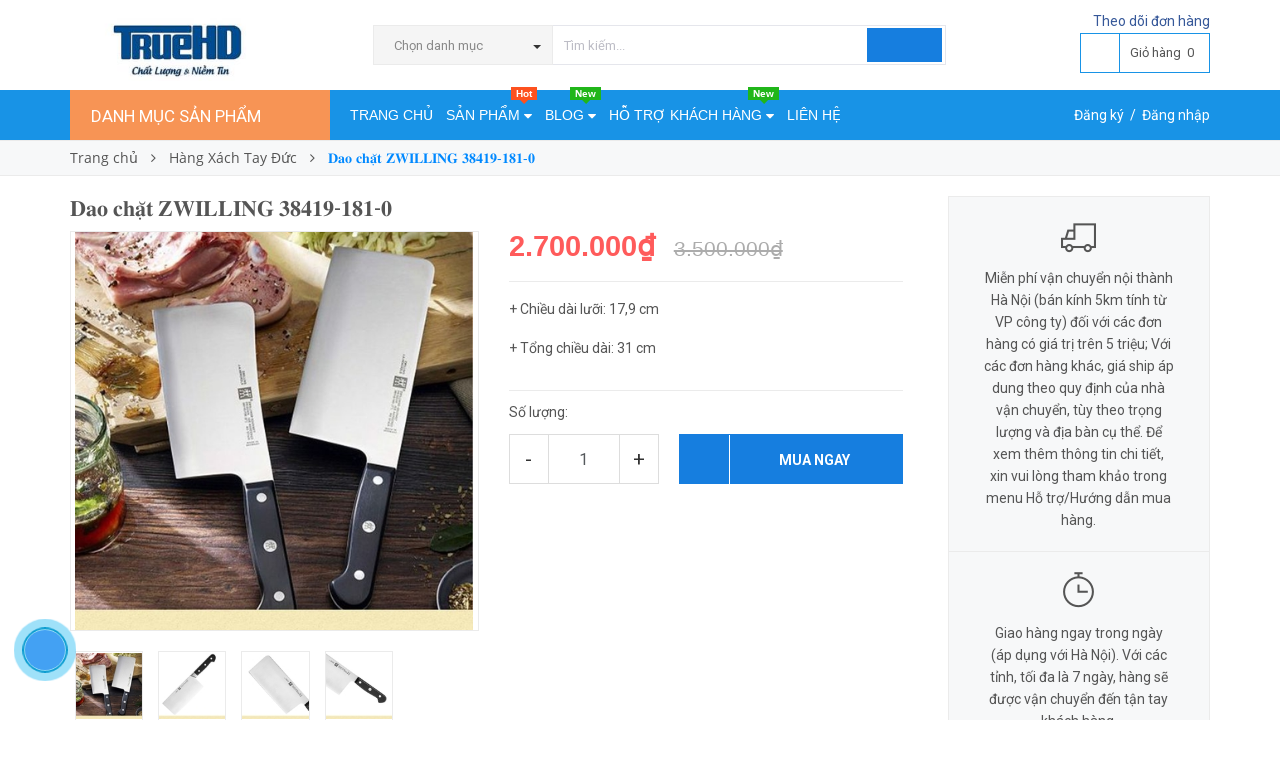

--- FILE ---
content_type: text/html; charset=utf-8
request_url: https://truehd.com.vn/san-pham-9
body_size: 21081
content:
<!DOCTYPE html>
<html lang="vi">
	<head>
		<meta name="google-site-verification" content="fn_dLWuE1-TtauUP1laE1UguzkaFpD7LHxNCboET_uc" />
		<meta name="msvalidate.01" content="FD9580FAAEE79506EF5104CCB58740F5" />
		<!google-site-verification=fn_dLWuE1-TtauUP1laE1UguzkaFpD7LHxNCboET_uc -->
		<!-- Global site tag (gtag.js) - Google Analytics -->
		<script async src="https://www.googletagmanager.com/gtag/js?id=UA-138161160-1"></script>
		<script>
  		window.dataLayer = window.dataLayer || [];
  		function gtag(){dataLayer.push(arguments);}
  		gtag('js', new Date());

  		gtag('config', 'UA-138161160-1');
		</script>
		<meta http-equiv="content-Type" content="text/html; charset=utf-8"/>
		<meta name="viewport" content="width=device-width, minimum-scale=1.0, maximum-scale=1.0, user-scalable=no">	
		<title>
			𝐃𝐚𝐨 𝐜𝐡𝐚̣̆𝐭 𝐙𝐖𝐈𝐋𝐋𝐈𝐍𝐆 𝟑𝟖𝟒𝟏𝟗-𝟏𝟖𝟏-𝟎

			
			
			 Công ty CP TrueHD Việt Nam			
		</title>
		<!-- ================= Page description ================== -->
		
		<meta name="description" content="&#119811;&#119834;&#119848; &#119836;&#119841;&#119834;̣̆&#119853; &#119833;&#119830;&#119816;&#119819;&#119819;&#119816;&#119821;&#119814; &#120785;&#120790;&#120786;&#120783;&#120791;-&#120783;&#120790;&#120783;-&#120782; - Dao chặt có bản to thuộc d&#242;ng Pro của Zwilling c&#243; lưỡi được r&#232;n từ nguy&#234;n 1 mảnh th&#233;p kh&#244;ng gỉ, cung cấp tỷ lệ cacbon v&#224; crom tối ưu, đảm bảo tuổi thọ sử dụng tuyệt vời v&#224; h&#236;nh dạng cứng của dao. - Lưỡi dao chạy ho&#224;n to&#224;n trong tay cầm bằng nhựa cao cấp một cấ">
		
		<!-- ================= Meta ================== -->
		
		<meta name="keywords" content="𝐃𝐚𝐨 𝐜𝐡𝐚̣̆𝐭 𝐙𝐖𝐈𝐋𝐋𝐈𝐍𝐆 𝟑𝟖𝟒𝟏𝟗-𝟏𝟖𝟏-𝟎, Hàng Xách Tay Đức, Sản phẩm được ưa chuộng, Thiết bị, dụng cụ bếp, Đồ gia dụng EU, Nhật Bản, Sản phẩm mới, Dao chặt, dao chặt thịt, dao chặt xương, Hàng gia dụng, hot, Đồ gia dụng nhà bếp, đồ dùng gia đình khác, Công ty CP TrueHD Việt Nam, truehd.com.vn"/>		
		<link rel="canonical" href="https://truehd.com.vn/san-pham-9"/>
		<meta name='revisit-after' content='1 days' />
		<meta name="robots" content="noodp,index,follow" />
		<!-- ================= Favicon ================== -->
		
		<link rel="icon" href="//bizweb.dktcdn.net/100/328/208/themes/709684/assets/favicon.png?1710898568178" type="image/x-icon" />
		
		<!-- ================= Google Fonts ================== -->
		
		
		
		<link href="//fonts.googleapis.com/css?family=Roboto:400,700" rel="stylesheet" type="text/css" media="all" />
		


		<!-- Facebook Open Graph meta tags -->
		

	<meta property="og:type" content="product">
	<meta property="og:title" content="𝐃𝐚𝐨 𝐜𝐡𝐚̣̆𝐭 𝐙𝐖𝐈𝐋𝐋𝐈𝐍𝐆 𝟑𝟖𝟒𝟏𝟗-𝟏𝟖𝟏-𝟎">
	
		<meta property="og:image" content="http://bizweb.dktcdn.net/thumb/grande/100/328/208/products/310073178-1183763972280359-6793920407932312579-n-1.jpg?v=1665398170203">
		<meta property="og:image:secure_url" content="https://bizweb.dktcdn.net/thumb/grande/100/328/208/products/310073178-1183763972280359-6793920407932312579-n-1.jpg?v=1665398170203">
	
		<meta property="og:image" content="http://bizweb.dktcdn.net/thumb/grande/100/328/208/products/309165766-1183764012280355-4851049836505663027-n.jpg?v=1665398171453">
		<meta property="og:image:secure_url" content="https://bizweb.dktcdn.net/thumb/grande/100/328/208/products/309165766-1183764012280355-4851049836505663027-n.jpg?v=1665398171453">
	
		<meta property="og:image" content="http://bizweb.dktcdn.net/thumb/grande/100/328/208/products/309382991-1183763955613694-7597041913200879789-n.jpg?v=1665398172613">
		<meta property="og:image:secure_url" content="https://bizweb.dktcdn.net/thumb/grande/100/328/208/products/309382991-1183763955613694-7597041913200879789-n.jpg?v=1665398172613">
	
	<meta property="og:price:amount" content="2.700.000">
	<meta property="og:price:currency" content="VND">

<meta property="og:description" content="𝐃𝐚𝐨 𝐜𝐡𝐚̣̆𝐭 𝐙𝐖𝐈𝐋𝐋𝐈𝐍𝐆 𝟑𝟖𝟒𝟏𝟗-𝟏𝟖𝟏-𝟎 - Dao chặt có bản to thuộc dòng Pro của Zwilling có lưỡi được rèn từ nguyên 1 mảnh thép không gỉ, cung cấp tỷ lệ cacbon và crom tối ưu, đảm bảo tuổi thọ sử dụng tuyệt vời và hình dạng cứng của dao. - Lưỡi dao chạy hoàn toàn trong tay cầm bằng nhựa cao cấp một cấ">
<meta property="og:url" content="https://truehd.com.vn/san-pham-9">
<meta property="og:site_name" content="Công ty CP TrueHD Việt Nam">		
		<!-- Plugin CSS -->			
		<link rel="stylesheet" href="//maxcdn.bootstrapcdn.com/font-awesome/4.5.0/css/font-awesome.min.css">
		<link rel="stylesheet" href="//code.ionicframework.com/ionicons/2.0.1/css/ionicons.min.css" >
		<link rel="stylesheet" href="//cdn.jsdelivr.net/themify-icons/0.1.2/css/themify-icons.css" >
		<script>
			
			 var template = 'product';
			  
		</script>
		<!-- Build Main CSS -->	
		<link href="//bizweb.dktcdn.net/100/328/208/themes/709684/assets/plugin.scss.css?1710898568178" rel="stylesheet" type="text/css" media="all" />
		<link href="//bizweb.dktcdn.net/100/328/208/themes/709684/assets/base.scss.css?1710898568178" rel="stylesheet" type="text/css" media="all" />		
		<link href="//bizweb.dktcdn.net/100/328/208/themes/709684/assets/style.scss.css?1710898568178" rel="stylesheet" type="text/css" media="all" />		
		<link href="//bizweb.dktcdn.net/100/328/208/themes/709684/assets/module.scss.css?1710898568178" rel="stylesheet" type="text/css" media="all" />
		<link href="//bizweb.dktcdn.net/100/328/208/themes/709684/assets/responsive.scss.css?1710898568178" rel="stylesheet" type="text/css" media="all" />


		<!-- End-->
		<!-- Bizweb conter for header -->
		<script>
	var Bizweb = Bizweb || {};
	Bizweb.store = 'truehd.mysapo.net';
	Bizweb.id = 328208;
	Bizweb.theme = {"id":709684,"name":"Pow Market - 12/4","role":"main"};
	Bizweb.template = 'product';
	if(!Bizweb.fbEventId)  Bizweb.fbEventId = 'xxxxxxxx-xxxx-4xxx-yxxx-xxxxxxxxxxxx'.replace(/[xy]/g, function (c) {
	var r = Math.random() * 16 | 0, v = c == 'x' ? r : (r & 0x3 | 0x8);
				return v.toString(16);
			});		
</script>
<script>
	(function () {
		function asyncLoad() {
			var urls = ["//static.zotabox.com/4/1/41dd38b70cd9ea6525e9068d8495064e/widgets.js?store=truehd.mysapo.net","//static.zotabox.com/4/1/41dd38b70cd9ea6525e9068d8495064e/widgets.js?store=truehd.mysapo.net","//static.zotabox.com/4/1/41dd38b70cd9ea6525e9068d8495064e/widgets.js?store=truehd.mysapo.net","//static.zotabox.com/4/1/41dd38b70cd9ea6525e9068d8495064e/widgets.js?store=truehd.mysapo.net","//static.zotabox.com/4/1/41dd38b70cd9ea6525e9068d8495064e/widgets.js?store=truehd.mysapo.net","//static.zotabox.com/4/1/41dd38b70cd9ea6525e9068d8495064e/widgets.js?store=truehd.mysapo.net","//static.zotabox.com/4/1/41dd38b70cd9ea6525e9068d8495064e/widgets.js?store=truehd.mysapo.net","//static.zotabox.com/4/1/41dd38b70cd9ea6525e9068d8495064e/widgets.js?store=truehd.mysapo.net","//static.zotabox.com/4/1/41dd38b70cd9ea6525e9068d8495064e/widgets.js?store=truehd.mysapo.net","//static.zotabox.com/4/1/41dd38b70cd9ea6525e9068d8495064e/widgets.js?store=truehd.mysapo.net","//productreviews.sapoapps.vn/assets/js/productreviews.min.js?store=truehd.mysapo.net","//bwstatistics.sapoapps.vn/genscript/script.js?store=truehd.mysapo.net"];
			for (var i = 0; i < urls.length; i++) {
				var s = document.createElement('script');
				s.type = 'text/javascript';
				s.async = true;
				s.src = urls[i];
				var x = document.getElementsByTagName('script')[0];
				x.parentNode.insertBefore(s, x);
			}
		};
		window.attachEvent ? window.attachEvent('onload', asyncLoad) : window.addEventListener('load', asyncLoad, false);
	})();
</script>


<script>
	window.BizwebAnalytics = window.BizwebAnalytics || {};
	window.BizwebAnalytics.meta = window.BizwebAnalytics.meta || {};
	window.BizwebAnalytics.meta.currency = 'VND';
	window.BizwebAnalytics.tracking_url = '/s';

	var meta = {};
	
	meta.product = {"id": 28043899, "vendor": "Zwilling - Germany", "name": "\uD835\uDC03\uD835\uDC1A\uD835\uDC28 \uD835\uDC1C\uD835\uDC21\uD835\uDC1Ặ\uD835\uDC2D \uD835\uDC19\uD835\uDC16\uD835\uDC08\uD835\uDC0B\uD835\uDC0B\uD835\uDC08\uD835\uDC0D\uD835\uDC06 \uD835\uDFD1\uD835\uDFD6\uD835\uDFD2\uD835\uDFCF\uD835\uDFD7-\uD835\uDFCF\uD835\uDFD6\uD835\uDFCF-\uD835\uDFCE",
	"type": "Thiết bị dụng cụ bếp", "price": 2700000 };
	
	
	for (var attr in meta) {
	window.BizwebAnalytics.meta[attr] = meta[attr];
	}
</script>

	
		<script src="/dist/js/stats.min.js?v=96f2ff2"></script>
	



<script type="text/javascript">google-site-verification: googleb992576a7d8ea510.html</script>
<script>

	window.enabled_enhanced_ecommerce = false;

</script>

<script>

	try {
		
				gtag('event', 'view_item', {
					event_category: 'engagement',
					event_label: "\uD835\uDC03\uD835\uDC1A\uD835\uDC28 \uD835\uDC1C\uD835\uDC21\uD835\uDC1Ặ\uD835\uDC2D \uD835\uDC19\uD835\uDC16\uD835\uDC08\uD835\uDC0B\uD835\uDC0B\uD835\uDC08\uD835\uDC0D\uD835\uDC06 \uD835\uDFD1\uD835\uDFD6\uD835\uDFD2\uD835\uDFCF\uD835\uDFD7-\uD835\uDFCF\uD835\uDFD6\uD835\uDFCF-\uD835\uDFCE"
				});
		
	} catch(e) { console.error('UA script error', e);}
	

</script>






<script>
	var eventsListenerScript = document.createElement('script');
	eventsListenerScript.async = true;
	
	eventsListenerScript.src = "/dist/js/store_events_listener.min.js?v=1b795e9";
	
	document.getElementsByTagName('head')[0].appendChild(eventsListenerScript);
</script>





				
		<script>var ProductReviewsAppUtil=ProductReviewsAppUtil || {};</script>

		<script src="//bizweb.dktcdn.net/100/328/208/themes/709684/assets/jquery-2.2.3.min.js?1710898568178" type="text/javascript"></script>
		<script>
			jQuery.browser = {};
			(function () {
				jQuery.browser.msie = false;
				jQuery.browser.version = 0;
				if (navigator.userAgent.match(/MSIE ([0-9]+)\./)) {
					jQuery.browser.msie = true;
					jQuery.browser.version = RegExp.$1;
				}
			})();
		</script>
	</head>
	<body>
		<div class="page-body">
			<div class="hidden-md hidden-lg opacity_menu"></div>
			<div class="opacity_filter"></div>
			<div class="body_opactiy"></div>
			<!-- Main content -->
			<div class="topbar hidden-xs hidden">
	<div class="container">
		<div class="row">
			<div class="col-lg-5 col-md-5 col-sm-6 hidden-xs">
				<div class="conatct_top hidden-xs">
					Bạn cần hỗ trợ:&nbsp;<a href="tel:0818581155">0818 581 155</a>
				</div>
			</div>
			<div class="col-lg-7 col-md-7 col-sm-6 col-xs-12">
					

				<div class="top_link_right">
					<a href="/apps/kiem-tra-don-hang" title="theo dõi đơn hàng">Theo dõi đơn hàng</a>
				</div>
			</div>
		</div>
	</div>
</div>
<div class="wrap_header_top">
	<div class="header_top">
		<div class="topbar_wrap">
			<div class="container">
				<div class="row">
					<div class="head_content col-lg-12 col-md-12 col-sm-12">
						<div class="row">
							<div class="menu-bar hidden-md hidden-lg">
								<a href="#nav-mobile">
									<i class="fa fa-align-justify"></i>
								</a>
							</div>
							<div class="logo_top col-lg-3 col-md-3">
								
								<a href="/" class="logo-wrapper ">					
									<img src="//bizweb.dktcdn.net/100/328/208/themes/709684/assets/logo.png?1710898568178" alt="logo ">					
								</a>
									
							</div>
							<div class="cart_ico_mobile hidden-lg hidden-md">
								<div class="mini-cart-mobile">
									<a class="cart_pcs" href="/cart"><i class="ion-bag"></i><span class="cartCount  count_item_pr"></span></a>
								</div>
							</div>

							<div class="col-lg-7 col-md-7 col-sm-12 col-xs-12 col-search-engine">
								<div class="header_search">
	<form class="input-group search-bar" action="/search" method="get" role="search">
		<div class="collection-selector hidden-xs hidden-sm">
			<div class="search_text">Chọn danh mục</div>
			<div id="search_info" class="list_search" style="display: none;">
				  
				<div class="search_item" data-coll-id="2631641" title="Thực phẩm chức năng">Thực phẩm chức năng</div>
				  
				<div class="search_item" data-coll-id="2152192" title="Hàng Xách Tay Đức">Hàng Xách Tay Đức</div>
				  
				<div class="search_item" data-coll-id="2105195" title="Giàn Phơi Thông Minh">Giàn Phơi Thông Minh</div>
				  
				<div class="search_item" data-coll-id="2059007" title="Máy lọc nước">Máy lọc nước</div>
				  
				<div class="search_item" data-coll-id="2059006" title="Máy lọc không khí">Máy lọc không khí</div>
				  
				<div class="search_item" data-coll-id="1948574" title="Máy lọc nước nhập khẩu">Máy lọc nước nhập khẩu</div>
				  
				<div class="search_item" data-coll-id="1942023" title="Xốp trải sàn">Xốp trải sàn</div>
				  
				<div class="search_item" data-coll-id="1903283" title="Hóa mỹ phẩm khác">Hóa mỹ phẩm khác</div>
				  
				<div class="search_item" data-coll-id="1903204" title="Y tế, Sức khỏe">Y tế, Sức khỏe</div>
				  
				<div class="search_item" data-coll-id="1900495" title="Sản phẩm được ưa chuộng">Sản phẩm được ưa chuộng</div>
				  
				<div class="search_item" data-coll-id="1900480" title="Sản phẩm khuyến mại">Sản phẩm khuyến mại</div>
				  
				<div class="search_item" data-coll-id="1889611" title="Thiết bị, dụng cụ bếp">Thiết bị, dụng cụ bếp</div>
				  
				<div class="search_item" data-coll-id="1889577" title="Điện máy gia đình">Điện máy gia đình</div>
				  
				<div class="search_item" data-coll-id="1844687" title="Balo, túi">Balo, túi</div>
				  
				<div class="search_item" data-coll-id="1844686" title="Vali Brothers">Vali Brothers</div>
				  
				<div class="search_item" data-coll-id="1844673" title="Sản phẩm hương thơm">Sản phẩm hương thơm</div>
				  
				<div class="search_item" data-coll-id="1844496" title="Chăm sóc da">Chăm sóc da</div>
				  
				<div class="search_item" data-coll-id="1785027" title="Thực phẩm sấy khô">Thực phẩm sấy khô</div>
				  
				<div class="search_item" data-coll-id="1785021" title="Thực phẩm chức năng">Thực phẩm chức năng</div>
				  
				<div class="search_item" data-coll-id="1785020" title="Gia vị, thực phẩm khác">Gia vị, thực phẩm khác</div>
				  
				<div class="search_item" data-coll-id="1785018" title="Thủy sản, hải sản">Thủy sản, hải sản</div>
				  
				<div class="search_item" data-coll-id="1785017" title="Thịt gia cầm">Thịt gia cầm</div>
				  
				<div class="search_item" data-coll-id="1785016" title="Thịt gia súc">Thịt gia súc</div>
				  
				<div class="search_item" data-coll-id="1785014" title="Thực phẩm sạch">Thực phẩm sạch</div>
				  
				<div class="search_item" data-coll-id="1785012" title="Đồ dùng mẹ và bé">Đồ dùng mẹ và bé</div>
				  
				<div class="search_item" data-coll-id="1785011" title="Quần áo, Bỉm">Quần áo, Bỉm</div>
				  
				<div class="search_item" data-coll-id="1785009" title="Sữa và thực phẩm dinh dưỡng">Sữa và thực phẩm dinh ...</div>
				  
				<div class="search_item" data-coll-id="1785008" title="Mẹ và bé">Mẹ và bé</div>
				  
				<div class="search_item" data-coll-id="1785007" title="Trang phục, dụng cụ Tennis">Trang phục, dụng cụ Te...</div>
				  
				<div class="search_item" data-coll-id="1785005" title="Trang phục, dụng cụ golf">Trang phục, dụng cụ golf</div>
				  
				<div class="search_item" data-coll-id="1785004" title="Đồ dùng du lịch">Đồ dùng du lịch</div>
				  
				<div class="search_item" data-coll-id="1784999" title="Đồ dùng thể thao và du lịch">Đồ dùng thể thao và du...</div>
				  
				<div class="search_item" data-coll-id="1784993" title="Thiết bị tưới tự động">Thiết bị tưới tự động</div>
				  
				<div class="search_item" data-coll-id="1784991" title="Hệ thống tưới vườn, cỏ">Hệ thống tưới vườn, cỏ</div>
				  
				<div class="search_item" data-coll-id="1784990" title="Dụng cụ tưới rửa vườn">Dụng cụ tưới rửa vườn</div>
				  
				<div class="search_item" data-coll-id="1784989" title="Dụng cụ làm vườn">Dụng cụ làm vườn</div>
				  
				<div class="search_item" data-coll-id="1784988" title="Máy công cụ làm vườn">Máy công cụ làm vườn</div>
				  
				<div class="search_item" data-coll-id="1784987" title="Thiết bị sân vườn EU, Nhật Bản">Thiết bị sân vườn EU, ...</div>
				  
				<div class="search_item" data-coll-id="1784983" title="Hóa mỹ phẩm">Hóa mỹ phẩm</div>
				  
				<div class="search_item" data-coll-id="1784980" title="Hóa chất tẩy rửa">Hóa chất tẩy rửa</div>
				  
				<div class="search_item" data-coll-id="1784977" title="Đồ dùng vệ sinh, lau rửa">Đồ dùng vệ sinh, lau rửa</div>
				  
				<div class="search_item" data-coll-id="1784970" title="Đồ dùng gia đình khác">Đồ dùng gia đình khác</div>
				  
				<div class="search_item" data-coll-id="1784965" title="Đồ gia dụng EU, Nhật Bản">Đồ gia dụng EU, Nhật Bản</div>
				  
				<div class="search_item" data-coll-id="1669318" title="Sản phẩm mới">Sản phẩm mới</div>
				  
				<div class="search_item" data-coll-id="1669315" title="Giờ Vàng">Giờ Vàng</div>
				
				<div class="liner_search"></div>
				<div class="search_item active" data-coll-id="0">Tất cả</div>
			</div>
		</div>
		<input type="search" name="query" value="" placeholder="Tìm kiếm... " class="input-group-field st-default-search-input search-text" autocomplete="off" required>
		<span class="input-group-btn">
			<button class="btn icon-fallback-text">
				<i class="ion-android-search"></i>
			</button>
		</span>
	</form>
</div>
							</div>
							<div class="col-lg-2 col-md-2 col-sm-2 hidden-sm hidden-xs">
								
								<div class="phone_main_menu">
									<a href="/apps/kiem-tra-don-hang" title="theo dõi đơn hàng">Theo dõi đơn hàng</a>
									<div class="downdown_cart hidden-sm hidden-xs">
										<div class="cart_ico inline-block ico_width">
											<div class="mini-cart">
												<a class="cart_pcs" href="/cart">
													<i class="ion-bag"></i> &nbsp;
													<span class="t_line">Giỏ hàng&nbsp;
														<span class="cartCount  count_item_pr"></span>
													</span>
												</a>
											</div>
											<div class="top-cart-content">					
												<ul id="cart-sidebar" class="mini-products-list count_li">
													<li class="list-item">
														<ul></ul>
													</li>
													<li class="action">
														<ul>
															<li class="li-fix-1">
																<div class="top-subtotal">
																	Tổng tiền thanh toán: 
																	<span class="price"></span>
																</div>
															</li>
															<li class="li-fix-2" style="">
																<div class="actions">
																	<a href="/cart" class="btn btn-primary">
																		<span>Giỏ hàng</span>
																	</a>
																	<a href="/checkout" class="btn btn-checkout btn-gray">
																		<span>Thanh toán</span>
																	</a>
																</div>
															</li>
														</ul>
													</li>
												</ul>
											</div>
										</div>
									</div>
								</div>
							</div>
						</div>
					</div>
				</div>
			</div>
		</div>
	</div>

</div>
<div class="wrap_main">
	<div class="container">
		<div class="row">
			<div class="col-lg-12 col-md-12 col-sm-12 col-xs-12">
				<div class="row">
					<div class="wrap_hed">
						<div class="megabar col-mega hidden-sm hidden-xs">
							<div class="menu_mega lineheight40">
								<div class="title_menu">
									<span class="title_">Danh mục sản phẩm</span>
									<span class="nav_button"><span class="ion-navicon"></span></span>
								</div>
								<div class="menu_mega_md_page menumega_get">
									<!--Menu này còn có ở file template index.bwt-->
									<div class="list_menu_header  normal col-lg-3 col-md-3">
										<ul class="ul_menu site-nav-vetical">
	



	
	

	
	<li class="nav_item lv1 li_check ">
		<a href="/san-pham-khuyen-mai" title="Sản phẩm khuyến mại">Sản phẩm khuyến mại
			<span class="label_s">
				
				<i class="labels sale">sale</i>
				
			</span>
		</a>
	</li>
	
	
	

	
	<li class="nav_item lv1 li_check new_s">
		<a href="/san-pham-duoc-ua-chuong-1" title="Sản phẩm ưa chuộng">Sản phẩm ưa chuộng
			<span class="label_s">
				
				<i class="labels hot">hot</i>
				
			</span>
		</a>
	</li>
	
	
	

	
	<li class="nav_item lv1 li_check ">
		<a title="Đồ gia dụng EU, Nhật Bản" href="/do-gia-dung-eu-nhat-ban">Đồ gia dụng EU, Nhật Bản
			<span class="label_s">
				
				<i class="labels new">new</i>
				
			</span>
			<i class="fa fa-angle-right"></i>
		</a>

		<ul class="ul_content_right_1 row">
			
			
			<li class="nav_item lv2 col-lg-3 col-md-3">

				<a href="/thiet-bi-dung-cu-bep" title="Thiết bị, Dụng cụ bếp">Thiết bị, Dụng cụ bếp</a>

				<ul class="ul_content_right_2">
					
				</ul>
			</li>
			
			
			
			<li class="nav_item lv2 col-lg-3 col-md-3">

				<a href="/dien-may-gia-dinh-1" title="Điện máy gia đình">Điện máy gia đình</a>

				<ul class="ul_content_right_2">
					
				</ul>
			</li>
			
			
			
			<li class="nav_item lv2 col-lg-3 col-md-3"><a href="/may-loc-nuoc-nhap-khau" title="Máy lọc nước nhập khẩu">Máy lọc nước nhập khẩu</a></li>
			
			
			
			<li class="nav_item lv2 col-lg-3 col-md-3"><a href="/y-te-suc-khoe" title="Y tế, Sức khỏe">Y tế, Sức khỏe</a></li>
			
			
			
			<li class="nav_item lv2 col-lg-3 col-md-3">

				<a href="/do-dung-ve-sinh-lau-rua" title="Đồ dùng vệ sinh, lau rửa">Đồ dùng vệ sinh, lau rửa</a>

				<ul class="ul_content_right_2">
					
				</ul>
			</li>
			
			
			
			<li class="nav_item lv2 col-lg-3 col-md-3"><a href="/do-dung-gia-dinh-khac" title="Đồ dùng gia đình khác">Đồ dùng gia đình khác</a></li>
			
			
			
			<li class="nav_item lv2 col-lg-3 col-md-3">

				<a href="/hoa-my-pham" title="Hóa mỹ phẩm">Hóa mỹ phẩm</a>

				<ul class="ul_content_right_2">
					
				</ul>
			</li>
			
			
			
			<li class="nav_item lv2 col-lg-3 col-md-3">

				<a href="/hoa-chat-tay-rua" title="Hóa chất tẩy rửa">Hóa chất tẩy rửa</a>

				<ul class="ul_content_right_2">
					
				</ul>
			</li>
			
			
		</ul>
	</li>
	
	
	

	
	<li class="nav_item lv1 li_check ">
		<a href="/thiet-bi-san-vuon-eu-nhat-ban" title="Sân vườn EU, Nhật Bản">Sân vườn EU, Nhật Bản
			<span class="label_s">
				
				<i class="labels "></i>
				
			</span>
		</a>
	</li>
	
	
	

	
	<li class="nav_item lv1 li_check ">
		<a href="/hang-xach-tay-duc" title="Hàng Xách Tay Đức">Hàng Xách Tay Đức
			<span class="label_s">
				
			</span>
		</a>
	</li>
	
	
	

	
	<li class="nav_item lv1 li_check ">
		<a title="Nội, ngoại thất" href="/xop-trai-san">Nội, ngoại thất
			<span class="label_s">
				
			</span>
			<i class="fa fa-angle-right"></i>
		</a>

		<ul class="ul_content_right_1 row">
			
			
			<li class="nav_item lv2 col-lg-3 col-md-3"><a href="/xop-trai-san" title="Xốp trải sàn">Xốp trải sàn</a></li>
			
			
			
			<li class="nav_item lv2 col-lg-3 col-md-3"><a href="/gian-phoi-thong-minh" title="Dàn Phơi Thông Minh">Dàn Phơi Thông Minh</a></li>
			
			
		</ul>
	</li>
	
	
	

	
	<li class="nav_item lv1 li_check ">
		<a href="/do-dung-the-thao-va-du-lich" title="Thể thao và du lịch">Thể thao và du lịch
			<span class="label_s">
				
			</span>
		</a>
	</li>
	
	


</ul>
<ul class="ul_menu ul_check">
	<li class="lv1 nav_item xemthem clearfix">
		<a href="javascript:;">
			Xem thêm các mục
		</a> 
	</li>
	<li class="lv1 thugon nav_item  clearfix">
		<a href="javascript:;">
			Thu gọn các mục
		</a> 
	</li>
</ul>
									</div>
								</div>
							</div>
						</div>
						<div class="nav_mega_right">
							<div class="main_nav_header">
								<nav class="hidden-sm hidden-xs nav-main">
	<div class="menu_hed head_1">
		<ul class="nav nav_1">
			


			


			 
			<li class=" nav-item nav-items  ">
				<a class="nav-link" href="/">
					Trang chủ 
					<span class="label_">
						
					</span>
				</a>

			</li>
			
			


			


			
			<li class="menu_hover nav-item nav-items ">
				<a class="nav-link ">
					Sản phẩm <i class="fa fa-caret-down" data-toggle="dropdown"></i>
					<span class="label_">
						
						<i class="label hot">hot</i>
						
					</span>
				</a>	
				<ul class="dropdown-menu border-box">
					
					
					<li class="nav-item-lv2">
						<a class="nav-link" href="/san-pham-khuyen-mai">Sản phẩm khuyến mại</a>
					</li>
					
					
					
					<li class="nav-item-lv2">
						<a class="nav-link" href="/san-pham-duoc-ua-chuong-1">Sản phẩm ưa chuộng</a>
					</li>
					
					
					
					<li class="dropdown-submenu nav-items nav-item-lv2">
						<a class="nav-link" href="/do-gia-dung-eu-nhat-ban">Đồ gia dụng EU, Nhật Bản </a>
						<i class="fa fa-caret-right" data-toggle="dropdown"></i>
						<ul class="dropdown-menu border-box">
							
							<li class="nav-item-lv3">
								<a class="nav-link" href="/thiet-bi-dung-cu-bep">Thiết bị, Dụng cụ bếp</a>
							</li>	
							
							<li class="nav-item-lv3">
								<a class="nav-link" href="/dien-may-gia-dinh-1">Điện máy gia đình</a>
							</li>	
							
							<li class="nav-item-lv3">
								<a class="nav-link" href="/may-loc-nuoc-nhap-khau">Máy lọc nước nhập khẩu</a>
							</li>	
							
							<li class="nav-item-lv3">
								<a class="nav-link" href="/y-te-suc-khoe">Y tế, Sức khỏe</a>
							</li>	
							
							<li class="nav-item-lv3">
								<a class="nav-link" href="/do-dung-ve-sinh-lau-rua">Đồ dùng vệ sinh, lau rửa</a>
							</li>	
							
							<li class="nav-item-lv3">
								<a class="nav-link" href="/do-dung-gia-dinh-khac">Đồ dùng gia đình khác</a>
							</li>	
							
							<li class="nav-item-lv3">
								<a class="nav-link" href="/hoa-my-pham">Hóa mỹ phẩm</a>
							</li>	
							
							<li class="nav-item-lv3">
								<a class="nav-link" href="/hoa-chat-tay-rua">Hóa chất tẩy rửa</a>
							</li>	
							
						</ul>                      
					</li>
					
					
					
					<li class="nav-item-lv2">
						<a class="nav-link" href="/thiet-bi-san-vuon-eu-nhat-ban">Sân vườn EU, Nhật Bản</a>
					</li>
					
					
					
					<li class="nav-item-lv2">
						<a class="nav-link" href="/hang-xach-tay-duc">Hàng Xách Tay Đức</a>
					</li>
					
					
					
					<li class="dropdown-submenu nav-items nav-item-lv2">
						<a class="nav-link" href="/xop-trai-san">Nội, ngoại thất </a>
						<i class="fa fa-caret-right" data-toggle="dropdown"></i>
						<ul class="dropdown-menu border-box">
							
							<li class="nav-item-lv3">
								<a class="nav-link" href="/xop-trai-san">Xốp trải sàn</a>
							</li>	
							
							<li class="nav-item-lv3">
								<a class="nav-link" href="/gian-phoi-thong-minh">Dàn Phơi Thông Minh</a>
							</li>	
							
						</ul>                      
					</li>
					
					
					
					<li class="nav-item-lv2">
						<a class="nav-link" href="/do-dung-the-thao-va-du-lich">Thể thao và du lịch</a>
					</li>
					
					

				</ul>
			</li>
			
			


			


			
			<li class="menu_hover nav-item nav-items ">
				<a class="nav-link ">
					Blog <i class="fa fa-caret-down" data-toggle="dropdown"></i>
					<span class="label_">
						
						<i class="label new">new</i>
						
					</span>
				</a>	
				<ul class="dropdown-menu border-box">
					
					
					<li class="nav-item-lv2">
						<a class="nav-link" href="/tin-tuc">Tin tức</a>
					</li>
					
					
					
					<li class="nav-item-lv2">
						<a class="nav-link" href="/huong-dan-su-dung">Hướng dẫn sử dụng</a>
					</li>
					
					

				</ul>
			</li>
			
			


			


			
			<li class="menu_hover nav-item nav-items ">
				<a class="nav-link ">
					Hỗ trợ khách hàng <i class="fa fa-caret-down" data-toggle="dropdown"></i>
					<span class="label_">
						
						<i class="label new">new</i>
						
					</span>
				</a>	
				<ul class="dropdown-menu border-box">
					
					
					<li class="nav-item-lv2">
						<a class="nav-link" href="/gioi-thieu">Giới thiệu</a>
					</li>
					
					
					
					<li class="nav-item-lv2">
						<a class="nav-link" href="/huong-dan">Chính sách thanh toán</a>
					</li>
					
					
					
					<li class="nav-item-lv2">
						<a class="nav-link" href="/dieu-khoan">Chính sách giao hàng</a>
					</li>
					
					
					
					<li class="nav-item-lv2">
						<a class="nav-link" href="/chinh-sach-doi-tra-hang-hoa">Chính sách bảo hành/đổi trả hàng</a>
					</li>
					
					
					
					<li class="nav-item-lv2">
						<a class="nav-link" href="/chinh-sach-bao-mat-ttcn">Chính sách bảo mật TT cá nhân</a>
					</li>
					
					

				</ul>
			</li>
			
			


			


			 
			<li class=" nav-item nav-items  ">
				<a class="nav-link" href="/lien-he">
					Liên hệ 
					<span class="label_">
						
					</span>
				</a>

			</li>
			
			
		</ul>	
	</div>
</nav>
							</div>
						</div>
						<div class="_login hidden-xs hidden-sm">
							<i class="ion-person-stalker"></i>
							
							<a href="/account/register" title="Đăng ký">Đăng ký</a>&nbsp; /&nbsp;
							<a href="/account/login"  title="Đăng nhập">Đăng nhập</a>
							
						</div>
					</div>
				</div>
			</div>
		</div>
	</div>
</div>

			




<section class="bread-crumb">
	<span class="crumb-border"></span>
	<div class="container">
		<div class="row">
			<div class="col-xs-12 a-left">
				<ul class="breadcrumb" itemscope itemtype="http://data-vocabulary.org/Breadcrumb">					
					<li class="home">
						<a itemprop="url" href="/" ><span itemprop="title">Trang chủ</span></a>						
						<span class="mr_lr">&nbsp;<i class="fa fa-angle-right"></i>&nbsp;</span>
					</li>
					
					
					<li>
						<a itemprop="url" href="/hang-xach-tay-duc"><span itemprop="title">Hàng Xách Tay Đức</span></a>						
						<span class="mr_lr">&nbsp;<i class="fa fa-angle-right"></i>&nbsp;</span>
					</li>
					
					<li><strong><span itemprop="title">𝐃𝐚𝐨 𝐜𝐡𝐚̣̆𝐭 𝐙𝐖𝐈𝐋𝐋𝐈𝐍𝐆 𝟑𝟖𝟒𝟏𝟗-𝟏𝟖𝟏-𝟎</span></strong><li>
					
				</ul>
			</div>
		</div>
	</div>
</section>
























<section class="product margin-top-20" itemscope itemtype="http://schema.org/Product">	
	<meta itemprop="url" content="//truehd.com.vn/san-pham-9">
	<meta itemprop="name" content="𝐃𝐚𝐨 𝐜𝐡𝐚̣̆𝐭 𝐙𝐖𝐈𝐋𝐋𝐈𝐍𝐆 𝟑𝟖𝟒𝟏𝟗-𝟏𝟖𝟏-𝟎">
	<meta itemprop="image" content="http://bizweb.dktcdn.net/thumb/grande/100/328/208/products/310073178-1183763972280359-6793920407932312579-n-1.jpg?v=1665398170203">
	<meta itemprop="description" content="+ Chiều dài lưỡi: 17,9 cm
+ Tổng chiều dài: 31 cm">
	
	<meta itemprop="brand" content="Zwilling - Germany">
	
	
	<meta itemprop="model" content="">
	
	
	<meta itemprop="sku" content="PVN1182">

	
	<div class="container">
		<div class="row">
			<div class="details-product">
				<div class="col-lg-9 col-md-12 col-sm-12 col-xs-12">
					<div class="rows row-width">
						<form enctype="multipart/form-data" id="add-to-cart-form" action="/cart/add" method="post" class="form-width form-inline">
							<h1 class="title-product" itemprop="name">𝐃𝐚𝐨 𝐜𝐡𝐚̣̆𝐭 𝐙𝐖𝐈𝐋𝐋𝐈𝐍𝐆 𝟑𝟖𝟒𝟏𝟗-𝟏𝟖𝟏-𝟎</h1>
							
							<div class="reviews_details_product hidden">
								<div class="bizweb-product-reviews-badge" data-id="28043899"></div>
								<span class="danhgiasp"><i class="ion-ios-compose-outline"></i><a href="#" onclick="scrollToxx();">&nbsp;Đánh giá sản phẩm này</a></span>
							</div>
							
							<div class="product-detail-left product-images col-xs-12 col-sm-6 col-md-6 col-lg-6">
								<div class="row">
									<div class="col_large_default large-image">
										<a  href="//bizweb.dktcdn.net/thumb/1024x1024/100/328/208/products/310073178-1183763972280359-6793920407932312579-n-1.jpg?v=1665398170203" class="large_image_url checkurl"   data-rel="prettyPhoto[product-gallery]" >
											
											<img id="img_01" class="img-responsive" alt="𝐃𝐚𝐨 𝐜𝐡𝐚̣̆𝐭 𝐙𝐖𝐈𝐋𝐋𝐈𝐍𝐆 𝟑𝟖𝟒𝟏𝟗-𝟏𝟖𝟏-𝟎" src="//bizweb.dktcdn.net/thumb/large/100/328/208/products/310073178-1183763972280359-6793920407932312579-n-1.jpg?v=1665398170203" data-zoom-image="https://bizweb.dktcdn.net/100/328/208/products/310073178-1183763972280359-6793920407932312579-n-1.jpg?v=1665398170203"/>
										</a>
										<div class="hidden">
											
											
											
											
											<div class="item">
												<a href="https://bizweb.dktcdn.net/100/328/208/products/310073178-1183763972280359-6793920407932312579-n-1.jpg?v=1665398170203" data-image="https://bizweb.dktcdn.net/100/328/208/products/310073178-1183763972280359-6793920407932312579-n-1.jpg?v=1665398170203" data-zoom-image="https://bizweb.dktcdn.net/100/328/208/products/310073178-1183763972280359-6793920407932312579-n-1.jpg?v=1665398170203" data-rel="prettyPhoto[product-gallery]">										
												</a>
											</div>	
											
											
											
											
											<div class="item">
												<a href="https://bizweb.dktcdn.net/100/328/208/products/309165766-1183764012280355-4851049836505663027-n.jpg?v=1665398171453" data-image="https://bizweb.dktcdn.net/100/328/208/products/309165766-1183764012280355-4851049836505663027-n.jpg?v=1665398171453" data-zoom-image="https://bizweb.dktcdn.net/100/328/208/products/309165766-1183764012280355-4851049836505663027-n.jpg?v=1665398171453" data-rel="prettyPhoto[product-gallery]">										
												</a>
											</div>	
											
											
											
											
											<div class="item">
												<a href="https://bizweb.dktcdn.net/100/328/208/products/309382991-1183763955613694-7597041913200879789-n.jpg?v=1665398172613" data-image="https://bizweb.dktcdn.net/100/328/208/products/309382991-1183763955613694-7597041913200879789-n.jpg?v=1665398172613" data-zoom-image="https://bizweb.dktcdn.net/100/328/208/products/309382991-1183763955613694-7597041913200879789-n.jpg?v=1665398172613" data-rel="prettyPhoto[product-gallery]">										
												</a>
											</div>	
											
											
											
											
											<div class="item">
												<a href="https://bizweb.dktcdn.net/100/328/208/products/309878994-1183763918947031-778257081902866745-n.jpg?v=1665398174377" data-image="https://bizweb.dktcdn.net/100/328/208/products/309878994-1183763918947031-778257081902866745-n.jpg?v=1665398174377" data-zoom-image="https://bizweb.dktcdn.net/100/328/208/products/309878994-1183763918947031-778257081902866745-n.jpg?v=1665398174377" data-rel="prettyPhoto[product-gallery]">										
												</a>
											</div>	
											
										</div>
									</div>

									<div class="thumb_gallary">
										
										<div id="gallery_02" class="owl_width no-padding owl-carousel owl-theme thumbnail-product thumb_product_details not-dqowl" data-loop="false" data-lg-items="5" data-md-items="4" data-sm-items="4" data-xs-items="4" data-margin="10">
											
											<div class="item">
												<a href="#" data-image="https://bizweb.dktcdn.net/100/328/208/products/310073178-1183763972280359-6793920407932312579-n-1.jpg?v=1665398170203" data-zoom-image="//bizweb.dktcdn.net/thumb/1024x1024/100/328/208/products/310073178-1183763972280359-6793920407932312579-n-1.jpg?v=1665398170203">
													<img data-img="//bizweb.dktcdn.net/thumb/1024x1024/100/328/208/products/310073178-1183763972280359-6793920407932312579-n-1.jpg?v=1665398170203" src="//bizweb.dktcdn.net/thumb/small/100/328/208/products/310073178-1183763972280359-6793920407932312579-n-1.jpg?v=1665398170203" alt="𝐃𝐚𝐨 𝐜𝐡𝐚̣̆𝐭 𝐙𝐖𝐈𝐋𝐋𝐈𝐍𝐆 𝟑𝟖𝟒𝟏𝟗-𝟏𝟖𝟏-𝟎">
												</a>
											</div>
											
											<div class="item">
												<a href="#" data-image="https://bizweb.dktcdn.net/100/328/208/products/309165766-1183764012280355-4851049836505663027-n.jpg?v=1665398171453" data-zoom-image="//bizweb.dktcdn.net/thumb/1024x1024/100/328/208/products/309165766-1183764012280355-4851049836505663027-n.jpg?v=1665398171453">
													<img data-img="//bizweb.dktcdn.net/thumb/1024x1024/100/328/208/products/309165766-1183764012280355-4851049836505663027-n.jpg?v=1665398171453" src="//bizweb.dktcdn.net/thumb/small/100/328/208/products/309165766-1183764012280355-4851049836505663027-n.jpg?v=1665398171453" alt="𝐃𝐚𝐨 𝐜𝐡𝐚̣̆𝐭 𝐙𝐖𝐈𝐋𝐋𝐈𝐍𝐆 𝟑𝟖𝟒𝟏𝟗-𝟏𝟖𝟏-𝟎">
												</a>
											</div>
											
											<div class="item">
												<a href="#" data-image="https://bizweb.dktcdn.net/100/328/208/products/309382991-1183763955613694-7597041913200879789-n.jpg?v=1665398172613" data-zoom-image="//bizweb.dktcdn.net/thumb/1024x1024/100/328/208/products/309382991-1183763955613694-7597041913200879789-n.jpg?v=1665398172613">
													<img data-img="//bizweb.dktcdn.net/thumb/1024x1024/100/328/208/products/309382991-1183763955613694-7597041913200879789-n.jpg?v=1665398172613" src="//bizweb.dktcdn.net/thumb/small/100/328/208/products/309382991-1183763955613694-7597041913200879789-n.jpg?v=1665398172613" alt="𝐃𝐚𝐨 𝐜𝐡𝐚̣̆𝐭 𝐙𝐖𝐈𝐋𝐋𝐈𝐍𝐆 𝟑𝟖𝟒𝟏𝟗-𝟏𝟖𝟏-𝟎">
												</a>
											</div>
											
											<div class="item">
												<a href="#" data-image="https://bizweb.dktcdn.net/100/328/208/products/309878994-1183763918947031-778257081902866745-n.jpg?v=1665398174377" data-zoom-image="//bizweb.dktcdn.net/thumb/1024x1024/100/328/208/products/309878994-1183763918947031-778257081902866745-n.jpg?v=1665398174377">
													<img data-img="//bizweb.dktcdn.net/thumb/1024x1024/100/328/208/products/309878994-1183763918947031-778257081902866745-n.jpg?v=1665398174377" src="//bizweb.dktcdn.net/thumb/small/100/328/208/products/309878994-1183763918947031-778257081902866745-n.jpg?v=1665398174377" alt="𝐃𝐚𝐨 𝐜𝐡𝐚̣̆𝐭 𝐙𝐖𝐈𝐋𝐋𝐈𝐍𝐆 𝟑𝟖𝟒𝟏𝟗-𝟏𝟖𝟏-𝟎">
												</a>
											</div>
											
										</div>
										
									</div>
									

								</div>
							</div>
							<div class="col-xs-12 col-sm-6 col-md-6 col-lg-6 details-pro">
								

								<div class="price-box" itemprop="offers" itemscope itemtype="http://schema.org/Offer">
									<link itemprop="availability" href="http://schema.org/InStock">
									<meta itemprop="priceCurrency" content="VND">
									<meta itemprop="price" content="2700000">
									<meta itemprop="url" content="https://truehd.com.vn/san-pham-9">
									
									<meta itemprop="priceSpecification" content="3500000">
									
									<meta itemprop="priceValidUntil" content="2099-01-01">
									
									<span class="special-price"><span class="price product-price">2.700.000₫</span> 
									</span> <!-- Giá Khuyến mại -->
									<span class="old-price"><del class="price product-price-old sale">3.500.000₫</del> 
									</span> <!-- Giá gốc -->
									
									
									
									
									
								</div>

								
								<div class="product-summary product_description">
									<div class="rte description">
										
										<p>+ Chiều dài lưỡi: 17,9 cm</p>
<p>+ Tổng chiều dài: 31 cm</p>
										
									</div>
								</div>
								

								
								
								
								
								
								
								
								
								
								
								
								<div class="form-product col-sm-12">

									
									<div class="box-variant clearfix ">
										
										<input type="hidden" name="variantId" value="73283104" />
										
									</div>
									<div class="form-group form_button_details ">
										<header class="not_bg">Số lượng:</header>
										<div class="custom input_number_product custom-btn-number form-control">									
											<button class="btn_num num_1 button button_qty" onClick="var result = document.getElementById('qtym'); var qtypro = result.value; if( !isNaN( qtypro ) &amp;&amp; qtypro &gt; 1 ) result.value--;return false;" type="button">-</button>
											<input type="text" id="qtym" name="quantity" value="1"  class="form-control prd_quantity" onkeypress="if ( isNaN(this.value + String.fromCharCode(event.keyCode) )) return false;" onchange="if(this.value == 0)this.value=1;">
											<button class="btn_num num_2 button button_qty" onClick="var result = document.getElementById('qtym'); var qtypro = result.value; if( !isNaN( qtypro )) result.value++;return false;" type="button">+</button>
										</div>
																			
										<button type="submit" class="btn btn-lg  btn-cart button_cart_buy_enable add_to_cart btn_buy">
											<i class="ion-bag"></i>&nbsp;&nbsp;<span>Mua ngay</span>
										</button>									
										
									</div>


								</div>

								
								<div class="social-sharing ">
									<span class="ttt hidden">Chia sẻ: </span>
									<div class="addthis_inline_share_toolbox share_add">
									</div>
								</div>
															
							</div>
							<div id="top-tabs-info" class="">
								<!-- Fixed scroll -->
								<div class="productAnchor_horizonalNavs hidden-xs">
									<div class="container">
										<div class="row">
											<div class="col-md-12">
												<div class="productAnchor_horizonalNav">
													<div class="product_info_image hidden-xs">
														<img class="pict imagelazyload" src="//bizweb.dktcdn.net/thumb/small/100/328/208/products/310073178-1183763972280359-6793920407932312579-n-1.jpg?v=1665398170203" alt="𝐃𝐚𝐨 𝐜𝐡𝐚̣̆𝐭 𝐙𝐖𝐈𝐋𝐋𝐈𝐍𝐆 𝟑𝟖𝟒𝟏𝟗-𝟏𝟖𝟏-𝟎" />
													</div>
													<div class="product_info_content hidden-xs">
														<h3 class="product_info_name" title="𝐃𝐚𝐨 𝐜𝐡𝐚̣̆𝐭 𝐙𝐖𝐈𝐋𝐋𝐈𝐍𝐆 𝟑𝟖𝟒𝟏𝟗-𝟏𝟖𝟏-𝟎">𝐃𝐚𝐨 𝐜𝐡𝐚̣̆𝐭 𝐙𝐖𝐈𝐋𝐋𝐈𝐍𝐆 𝟑𝟖𝟒𝟏𝟗-𝟏𝟖𝟏-𝟎</h3>
														<div class="product_info_price">
															<div class="product_info_price_title">
																Giá bán:
															</div>
															
															<div class="product_info_price_value">
																<div class="product_info_price_value-final">2.700.000₫</div>
															</div>
															
														</div>
													</div>
													<div class="product_info_buttons">
														
														<button class="btn btn_buyNow btn-buy-now-click add_to_cart">
															<span class="txt-main">MUA NGAY</span>
														</button>
														
														<a class="btn btn_traGop btn-tra-gop-click s-flag" href="tel:0818581155">
															<span class="txt-main hidden-xs">Liên hệ đặt hàng</span>
															<span class="txt-sub">0818 581 155</span>
															<i class="fa fa-phone visible-xs" aria-hidden="true"></i>
														</a>
													</div>
												</div>
											</div>
										</div>
									</div>
								</div>
								<!--endfixed scroll-->
							</div>
						</form>
						<!-- Tab -->
						<div class="tab_width_full">
							<div class="row margin-top-30 xs-margin-top-15">
								
								<div id="tab_ord" class="col-xs-12 col-sm-12 col-lg-12 col-md-12">
									<!-- Nav tabs -->
									<div class="product-tab e-tabs not-dqtab">
										<span class="border-dashed-tab"></span>
										<ul class="tabs tabs-title clearfix">	
											
											<li class="tab-link" data-tab="tab-1">
												<h3><i class="ti-info-alt"></i><span>Thông tin</span></h3>
											</li>																	
											
											
											<li class="tab-link" data-tab="tab-2">
												<h3><i class="ti-reload"></i><span>Thông số kỹ thuật</span></h3>
											</li>																	
											
											
											<li class="tab-link" data-tab="tab-3" id="tab-review">
												<h3><i class="ti-comments"></i><span>Đánh giá</span></h3>
											</li>																	
											
										</ul>																									
										<div class="tab-float">
											
											<div id="tab-1" class="tab-content content_extab">
												<div class="rte">
													
													<p><span style="font-size:16px;">𝐃𝐚𝐨 𝐜𝐡𝐚̣̆𝐭 𝐙𝐖𝐈𝐋𝐋𝐈𝐍𝐆 𝟑𝟖𝟒𝟏𝟗-𝟏𝟖𝟏-𝟎<br />
<img data-thumb="large" original-height="600" original-width="600" src="//bizweb.dktcdn.net/thumb/large/100/328/208/files/310073178-1183763972280359-6793920407932312579-n-1.jpg?v=1665726238171" /></span></p>
<p>- Dao chặt có bản to thuộc dòng Pro của Zwilling có lưỡi được rèn từ nguyên 1 mảnh thép không gỉ, cung cấp tỷ lệ cacbon và crom tối ưu, đảm bảo tuổi thọ sử dụng tuyệt vời và hình dạng cứng của dao.</p>
<p>-&nbsp;Lưỡi dao chạy hoàn toàn trong tay cầm bằng nhựa cao cấp một cấu trúc liền mạch tạo nên sự chắc chắn</p>
<p>- Mang thiết kế cổ điển và đặc biệt thu hút những ai yêu thích các loại dao.</p>
<p>- Tay cầm được gắn vào thép bằng 3 đinh tán chắc chắn.</p>
<p>Kích thước:</p>
<p>+ Chiều dài lưỡi: 17,9 cm</p>
<p>+ Tổng chiều dài: 31 cm</p>
																							
												</div>
											</div>	
											
											
											<div id="tab-2" class="tab-content content_extab">
												<div class="rte">
													
													Đây là tab tuỳ chỉnh
													
												</div>
											</div>	
											
											
											<div id="tab-3" class="tab-content content_extab tab-review-c">
												<div class="rte">
													<div id="bizweb-product-reviews" class="bizweb-product-reviews" data-id="28043899">
    
</div>
												</div>
											</div>	
											
										</div>
									</div>		
								</div>
								
							</div>
						</div>
													
						<div itemprop="review" itemscope itemtype="https://schema.org/Review" class="hidden">
							<span itemprop="itemReviewed" itemscope itemtype="https://schema.org/Thing">
								<span itemprop="name">𝐃𝐚𝐨 𝐜𝐡𝐚̣̆𝐭 𝐙𝐖𝐈𝐋𝐋𝐈𝐍𝐆 𝟑𝟖𝟒𝟏𝟗-𝟏𝟖𝟏-𝟎</span>
							</span>
							<span itemprop="author" itemscope itemtype="https://schema.org/Person">
								<span itemprop="name">Công ty CP TrueHD Việt Nam</span>
							</span>
							<div itemprop="reviewRating" itemscope itemtype="https://schema.org/Rating" class="hidden">

								<span itemprop="ratingValue">10</span> out of
								<span itemprop="bestRating">10</span>
							</div>
							<span itemprop="publisher" itemscope itemtype="https://schema.org/Organization">
								<meta itemprop="name" content="Công ty CP TrueHD Việt Nam">
							</span>
						</div>

						<div itemprop="aggregateRating" itemscope itemtype="http://schema.org/AggregateRating" class="hidden">
							<meta content="5" itemprop="ratingValue" />
							<meta content="5" itemprop="bestRating" />
							<meta content="1" itemprop="worstRating" />
							<meta content="1" itemprop="ratingCount" />
						</div>
						
						<!-- Endtab -->
					</div>
				</div>

				<div class="col-md-12 col-lg-3 col-sm-12 col-xs-12">
					<aside class="aside_product_index">
						<div class="service_product">
							
							
							
							
							
							<div class="item_policy_details">
								<i class="ti-truck"></i>
								<p class="content">Miễn phí vận chuyển nội thành Hà Nội (bán kính 5km tính từ VP công ty) đối với các đơn hàng có giá trị trên 5 triệu; Với các đơn hàng khác, giá ship áp dung theo quy định của nhà vận chuyển, tùy theo trọng lượng và địa bàn cụ thể. Để xem thêm thông tin chi tiết, xin vui lòng tham khảo trong menu Hỗ trợ/Hướng dẫn mua hàng.</p>
							</div>
							
							
							
							
							
							
							<div class="item_policy_details">
								<i class="ti-timer"></i>
								<p class="content">Giao hàng ngay trong ngày (áp dụng với Hà Nội). Với các tỉnh, tối đa là 7 ngày, hàng sẽ được vận chuyển đến tận tay khách hàng.</p>
							</div>
							
							
							
							
							
							
							<div class="item_policy_details">
								<i class="ti-reload"></i>
								<p class="content">Nếu sản phẩm bị lỗi do phía Công ty, đảm bảo đổi trả trong 7 ngày. Thủ tục đơn giản, nhanh chóng.</p>
							</div>
							
							
							
							
							
							
							
						</div>
					</aside>
					<aside class="aside_product_index margin-bottom-20">

						<div class="title_module_arrow main">
							<h2>
								<a href="san-pham-noi-bat" title="Sản phẩm ưu đãi">
									Sản phẩm ưu đãi
								</a>
							</h2>
						</div>

						<div class="product_loop_inaside combo margin-top-15">
							<div class="owl_product_mini">
								
							</div>
						</div>
					</aside>
					<div class="aside-item">

					</div>

				</div>

			</div>



			
			
			

			<div class="col-md-12 col-sm-12 col-xs-12 col-lg-12 margin-bottom-30">
				<div class="section_product_related  not_bf_af margin-top-30">

					<div class="title_module_arrow main">
						<h2>
							<a href="/hang-xach-tay-duc" title="Sản phẩm cùng loại">
								Sản phẩm cùng loại
							</a>
						</h2>
					</div>

					<div class="border_wrap col-lg-12 col-md-12 col-sm-12 col-xs-12 no-padding">
						
						<div class="owl_product_comback recent_product">
							<div class="section_two_row row">
								<div class="tab-content">
									
									
									<div class="wrp_list_product  col-lg-3 col-md-3 col-sm-6 col-xs-12">
										<div class="item">
											




 














<div class="product-box product-list-small">															
	<div class="product-thumbnail">
		<a href="/binh-nuoc-thuy-tinh-chiu-nhiet-dung-tich-lon-2-4-l" title="BÌNH NƯỚC THUỶ TINH CHỊU NHIỆT DUNG TÍCH LỚN 2,4 L">
			<img src="//bizweb.dktcdn.net/thumb/small/100/328/208/themes/709684/assets/ajaxloader.gif?1710898568178" data-lazyload="//bizweb.dktcdn.net/thumb/small/100/328/208/products/z6012850896957-601cebf6136283c20d00cc78a4b6ad0a.jpg?v=1731340554080" alt="BÌNH NƯỚC THUỶ TINH CHỊU NHIỆT DUNG TÍCH LỚN 2,4 L">
		</a>	
	</div>
	<div class="product-info a-left">
		<h3 class="product-name"><a class="ab" href="/binh-nuoc-thuy-tinh-chiu-nhiet-dung-tich-lon-2-4-l" title="BÌNH NƯỚC THUỶ TINH CHỊU NHIỆT DUNG TÍCH LỚN 2,4 L">BÌNH NƯỚC THUỶ TINH CHỊU NHIỆT DUNG TÍCH LỚN 2,4 L</a></h3>

		
		
		<div class="price-box clearfix">			
			<span class="price product-price">1.900.000₫</span>
			
			<span class="price product-price-old">
				2.300.000₫			
			</span>
						
		</div>		
		
		
		
		<div class="review_star">
			<div class="bizweb-product-reviews-badge" data-id="38245009"></div>
		</div>
		
	</div>
</div>
										</div>
									</div>
									
									
									
									<div class="wrp_list_product  col-lg-3 col-md-3 col-sm-6 col-xs-12">
										<div class="item">
											




 














<div class="product-box product-list-small">															
	<div class="product-thumbnail">
		<a href="/bo-chay-coi-joseph-joseph-20176-kem-nap-tre" title="Bộ chày cối Joseph Joseph 20176  (kèm nắp tre)">
			<img src="//bizweb.dktcdn.net/thumb/small/100/328/208/themes/709684/assets/ajaxloader.gif?1710898568178" data-lazyload="//bizweb.dktcdn.net/thumb/small/100/328/208/products/chay-2-198f1ccd-14e9-484e-991b-24cb90aee3ae.jpg?v=1725935235587" alt="Bộ chày cối Joseph Joseph 20176  (kèm nắp tre)">
		</a>	
	</div>
	<div class="product-info a-left">
		<h3 class="product-name"><a class="ab" href="/bo-chay-coi-joseph-joseph-20176-kem-nap-tre" title="Bộ chày cối Joseph Joseph 20176  (kèm nắp tre)">Bộ chày cối Joseph Joseph 20176  (kèm nắp tre)</a></h3>

		
		
		<div class="price-box clearfix">			
			<span class="price product-price">1.500.000₫</span>
			
			<span class="price product-price-old">
				2.100.000₫			
			</span>
						
		</div>		
		
		
		
		<div class="review_star">
			<div class="bizweb-product-reviews-badge" data-id="37225364"></div>
		</div>
		
	</div>
</div>
										</div>
									</div>
									
									
									
									<div class="wrp_list_product  col-lg-3 col-md-3 col-sm-6 col-xs-12">
										<div class="item">
											




 














<div class="product-box product-list-small">															
	<div class="product-thumbnail">
		<a href="/noi-luoc-ga-tefal-duetto-plus-28cm-10-4l" title="Nồi luộc gà Tefal Duetto Plus 28cm - 10.4L">
			<img src="//bizweb.dktcdn.net/thumb/small/100/328/208/themes/709684/assets/ajaxloader.gif?1710898568178" data-lazyload="//bizweb.dktcdn.net/thumb/small/100/328/208/products/z5706570396430-76d2913cb52313b00cbf4fac54a4343e.jpg?v=1723127610333" alt="Nồi luộc gà Tefal Duetto Plus 28cm - 10.4L">
		</a>	
	</div>
	<div class="product-info a-left">
		<h3 class="product-name"><a class="ab" href="/noi-luoc-ga-tefal-duetto-plus-28cm-10-4l" title="Nồi luộc gà Tefal Duetto Plus 28cm - 10.4L">Nồi luộc gà Tefal Duetto Plus 28cm - 10.4L</a></h3>

		
		
		<div class="price-box clearfix">			
			<span class="price product-price">1.500.000₫</span>
			
			<span class="price product-price-old">
				2.100.000₫			
			</span>
						
		</div>		
		
		
		
		<div class="review_star">
			<div class="bizweb-product-reviews-badge" data-id="36874467"></div>
		</div>
		
	</div>
</div>
										</div>
									</div>
									
									
									
									<div class="wrp_list_product  col-lg-3 col-md-3 col-sm-6 col-xs-12">
										<div class="item">
											




 














<div class="product-box product-list-small">															
	<div class="product-thumbnail">
		<a href="/vot-muoi-chay-pin-schroter-7901" title="VỢT MUỖI CHẠY PIN SCHROTER 7901">
			<img src="//bizweb.dktcdn.net/thumb/small/100/328/208/themes/709684/assets/ajaxloader.gif?1710898568178" data-lazyload="//bizweb.dktcdn.net/thumb/small/100/328/208/products/vot-muoi-4.jpg?v=1720087512143" alt="VỢT MUỖI CHẠY PIN SCHROTER 7901">
		</a>	
	</div>
	<div class="product-info a-left">
		<h3 class="product-name"><a class="ab" href="/vot-muoi-chay-pin-schroter-7901" title="VỢT MUỖI CHẠY PIN SCHROTER 7901">VỢT MUỖI CHẠY PIN SCHROTER 7901</a></h3>

		
		
		<div class="price-box clearfix">			
			<span class="price product-price">960.000₫</span>
			
			<span class="price product-price-old">
				1.500.000₫			
			</span>
						
		</div>		
		
		
		
		<div class="review_star">
			<div class="bizweb-product-reviews-badge" data-id="36433900"></div>
		</div>
		
	</div>
</div>
										</div>
									</div>
									
									
									
									<div class="wrp_list_product  col-lg-3 col-md-3 col-sm-6 col-xs-12">
										<div class="item">
											




 














<div class="product-box product-list-small">															
	<div class="product-thumbnail">
		<a href="/quat-cay-brandson-standventilator" title="QUẠT CÂY BRANDSON STANDVENTILATOR">
			<img src="//bizweb.dktcdn.net/thumb/small/100/328/208/themes/709684/assets/ajaxloader.gif?1710898568178" data-lazyload="//bizweb.dktcdn.net/thumb/small/100/328/208/products/quat-cay-xanh-1.jpg?v=1719582379467" alt="QUẠT CÂY BRANDSON STANDVENTILATOR">
		</a>	
	</div>
	<div class="product-info a-left">
		<h3 class="product-name"><a class="ab" href="/quat-cay-brandson-standventilator" title="QUẠT CÂY BRANDSON STANDVENTILATOR">QUẠT CÂY BRANDSON STANDVENTILATOR</a></h3>

		
		
		<div class="price-box clearfix">			
			<span class="price product-price">3.350.000₫</span>
			
			<span class="price product-price-old">
				4.850.000₫			
			</span>
						
		</div>		
		
		
		
		<div class="review_star">
			<div class="bizweb-product-reviews-badge" data-id="36354317"></div>
		</div>
		
	</div>
</div>
										</div>
									</div>
									
									
									
									<div class="wrp_list_product  col-lg-3 col-md-3 col-sm-6 col-xs-12">
										<div class="item">
											




 














<div class="product-box product-list-small">															
	<div class="product-thumbnail">
		<a href="/noi-da-nang-russell-hobbs-8in1-6-5l" title=" Nồi Đa Năng Russell Hobbs 8in1- 6.5L ">
			<img src="//bizweb.dktcdn.net/thumb/small/100/328/208/themes/709684/assets/ajaxloader.gif?1710898568178" data-lazyload="//bizweb.dktcdn.net/thumb/small/100/328/208/products/noi-da-nang-1.jpg?v=1719238568190" alt=" Nồi Đa Năng Russell Hobbs 8in1- 6.5L ">
		</a>	
	</div>
	<div class="product-info a-left">
		<h3 class="product-name"><a class="ab" href="/noi-da-nang-russell-hobbs-8in1-6-5l" title=" Nồi Đa Năng Russell Hobbs 8in1- 6.5L "> Nồi Đa Năng Russell Hobbs 8in1- 6.5L </a></h3>

		
		
		<div class="price-box clearfix">			
			<span class="price product-price">3.500.000₫</span>
			
			<span class="price product-price-old">
				5.000.000₫			
			</span>
						
		</div>		
		
		
		
		<div class="review_star">
			<div class="bizweb-product-reviews-badge" data-id="36304548"></div>
		</div>
		
	</div>
</div>
										</div>
									</div>
									
									
									
									<div class="wrp_list_product  col-lg-3 col-md-3 col-sm-6 col-xs-12">
										<div class="item">
											




 














<div class="product-box product-list-small">															
	<div class="product-thumbnail">
		<a href="/muoi-rua-bat-finish-dishwasher" title="Muối Rửa bát FINISH Dishwasher">
			<img src="//bizweb.dktcdn.net/thumb/small/100/328/208/themes/709684/assets/ajaxloader.gif?1710898568178" data-lazyload="//bizweb.dktcdn.net/thumb/small/assets/themes_support/noimage.gif" alt="Muối Rửa bát FINISH Dishwasher">
		</a>	
	</div>
	<div class="product-info a-left">
		<h3 class="product-name"><a class="ab" href="/muoi-rua-bat-finish-dishwasher" title="Muối Rửa bát FINISH Dishwasher">Muối Rửa bát FINISH Dishwasher</a></h3>

		
		
		<div class="price-box clearfix">			
			<span class="price product-price">163.000₫</span>
			
			<span class="price product-price-old">
				370.000₫			
			</span>
						
		</div>		
		
		
		
		<div class="review_star">
			<div class="bizweb-product-reviews-badge" data-id="36261111"></div>
		</div>
		
	</div>
</div>
										</div>
									</div>
									
									
									
									<div class="wrp_list_product  col-lg-3 col-md-3 col-sm-6 col-xs-12">
										<div class="item">
											




 














<div class="product-box product-list-small">															
	<div class="product-thumbnail">
		<a href="/may-massage-cam-tay-mini-medisana-hm-300" title="Máy massage cầm tay mini Medisana HM 300 ">
			<img src="//bizweb.dktcdn.net/thumb/small/100/328/208/themes/709684/assets/ajaxloader.gif?1710898568178" data-lazyload="//bizweb.dktcdn.net/thumb/small/100/328/208/products/massage-cam-tay-1.jpg?v=1718875980483" alt="Máy massage cầm tay mini Medisana HM 300 ">
		</a>	
	</div>
	<div class="product-info a-left">
		<h3 class="product-name"><a class="ab" href="/may-massage-cam-tay-mini-medisana-hm-300" title="Máy massage cầm tay mini Medisana HM 300 ">Máy massage cầm tay mini Medisana HM 300 </a></h3>

		
		
		<div class="price-box clearfix">			
			<span class="price product-price">850.000₫</span>
			
			<span class="price product-price-old">
				1.200.000₫			
			</span>
						
		</div>		
		
		
		
		<div class="review_star">
			<div class="bizweb-product-reviews-badge" data-id="36258540"></div>
		</div>
		
	</div>
</div>
										</div>
									</div>
									
									
								</div>
							</div>
						</div>
						
					</div>
				</div>
			</div>
			
		</div>
	</div>	
</section>




<div id="aweCallback">
	<script>
		var productJson = {"id":28043899,"name":"\uD835\uDC03\uD835\uDC1A\uD835\uDC28 \uD835\uDC1C\uD835\uDC21\uD835\uDC1Ặ\uD835\uDC2D \uD835\uDC19\uD835\uDC16\uD835\uDC08\uD835\uDC0B\uD835\uDC0B\uD835\uDC08\uD835\uDC0D\uD835\uDC06 \uD835\uDFD1\uD835\uDFD6\uD835\uDFD2\uD835\uDFCF\uD835\uDFD7-\uD835\uDFCF\uD835\uDFD6\uD835\uDFCF-\uD835\uDFCE","alias":"san-pham-9","vendor":"Zwilling - Germany","type":"Thiết bị dụng cụ bếp","content":"<p><span style=\"font-size:16px;\">\uD835\uDC03\uD835\uDC1A\uD835\uDC28 \uD835\uDC1C\uD835\uDC21\uD835\uDC1Ặ\uD835\uDC2D \uD835\uDC19\uD835\uDC16\uD835\uDC08\uD835\uDC0B\uD835\uDC0B\uD835\uDC08\uD835\uDC0D\uD835\uDC06 \uD835\uDFD1\uD835\uDFD6\uD835\uDFD2\uD835\uDFCF\uD835\uDFD7-\uD835\uDFCF\uD835\uDFD6\uD835\uDFCF-\uD835\uDFCE<br />\n<img data-thumb=\"large\" original-height=\"600\" original-width=\"600\" src=\"//bizweb.dktcdn.net/thumb/large/100/328/208/files/310073178-1183763972280359-6793920407932312579-n-1.jpg?v=1665726238171\" /></span></p>\n<p>- Dao chặt có bản to thuộc dòng Pro của Zwilling có lưỡi được rèn từ nguyên 1 mảnh thép không gỉ, cung cấp tỷ lệ cacbon và crom tối ưu, đảm bảo tuổi thọ sử dụng tuyệt vời và hình dạng cứng của dao.</p>\n<p>-&nbsp;Lưỡi dao chạy hoàn toàn trong tay cầm bằng nhựa cao cấp một cấu trúc liền mạch tạo nên sự chắc chắn</p>\n<p>- Mang thiết kế cổ điển và đặc biệt thu hút những ai yêu thích các loại dao.</p>\n<p>- Tay cầm được gắn vào thép bằng 3 đinh tán chắc chắn.</p>\n<p>Kích thước:</p>\n<p>+ Chiều dài lưỡi: 17,9 cm</p>\n<p>+ Tổng chiều dài: 31 cm</p>","summary":"<p>+ Chiều dài lưỡi: 17,9 cm</p>\n<p>+ Tổng chiều dài: 31 cm</p>","template_layout":null,"available":true,"tags":["Dao chặt","dao chặt thịt","dao chặt xương","Hàng gia dụng","hot","Đồ gia dụng nhà bếp","đồ dùng gia đình khác"],"price":2700000.0000,"price_min":2700000.0000,"price_max":2700000.0000,"price_varies":false,"compare_at_price":3500000.0000,"compare_at_price_min":3500000.0000,"compare_at_price_max":3500000.0000,"compare_at_price_varies":false,"variants":[{"id":73283104,"barcode":"PVN1182","sku":"PVN1182","unit":null,"title":"Default Title","options":["Default Title"],"option1":"Default Title","option2":null,"option3":null,"available":true,"taxable":false,"price":2700000.0000,"compare_at_price":3500000.0000,"inventory_management":"bizweb","inventory_policy":"continue","inventory_quantity":1,"weight_unit":"kg","weight":0,"requires_shipping":false,"image":{"src":"https://bizweb.dktcdn.net/100/328/208/products/310073178-1183763972280359-6793920407932312579-n-1.jpg?v=1665398170203"}}],"featured_image":{"src":"https://bizweb.dktcdn.net/100/328/208/products/310073178-1183763972280359-6793920407932312579-n-1.jpg?v=1665398170203"},"images":[{"src":"https://bizweb.dktcdn.net/100/328/208/products/310073178-1183763972280359-6793920407932312579-n-1.jpg?v=1665398170203"},{"src":"https://bizweb.dktcdn.net/100/328/208/products/309165766-1183764012280355-4851049836505663027-n.jpg?v=1665398171453"},{"src":"https://bizweb.dktcdn.net/100/328/208/products/309382991-1183763955613694-7597041913200879789-n.jpg?v=1665398172613"},{"src":"https://bizweb.dktcdn.net/100/328/208/products/309878994-1183763918947031-778257081902866745-n.jpg?v=1665398174377"}],"options":["Title"],"created_on":"2022-10-10T17:36:08","modified_on":"2022-10-14T12:51:24","published_on":"2022-10-14T11:20:00"};
		
		var variantsize = false;
		
		
		var productOptionsSize = 1;
		var optionsFirst = 'Title';
		
		
		var cdefault = 1;
		
	</script>
</div>

			<link href="//bizweb.dktcdn.net/100/328/208/themes/709684/assets/bpr-products-module.css?1710898568178" rel="stylesheet" type="text/css" media="all" />
<div class="bizweb-product-reviews-module"></div>
			













<section class="help">
	<div class="container">
		<div class="row">
			<div class="content col-lg-12 col-md-12 col-sm-12 col-xs-12">
				<i class="ion-help-circled"></i> 
				<p>
					Quý khách cần hỗ trợ vui lòng liên hệ:
					<a href="tel:0818581155">0818 581 155 </a>
					
					<br class="visible-xs">hoặc
					
				</p>
				
				&nbsp;&nbsp;<a class="button_help" href="https://m.me/2006619282748718" target="_blank">Hỗ trợ trực tuyến</a>
				
			</div>
		</div>
	</div>
</section>


<section class="section_policy">
	<div class="container">
		<div class="row">
			<div class="col-lg-12 col-md-12 col-sm-12 col-xs-12">
				<div class="owl-carousel owl-policy" data-dot="false" data-nav='false' data-lg-items='4' data-md-items='4' data-sm-items='2' data-xs-items="1" data-margin='0'>
					
					
					
					
					
					
					
					
					
					
					
					
					
					
					
					
					
					
					
					
					
				</div>
			</div>
		</div>
	</div>
</section>





<footer id="footer">
	<div class="topfoter">
		<div class="container">
			<div class="top-footer">
				<div class="row">
					<div class="col-lg-3 col-md-3 col-sm-3 col-xs-12 footer-click">
						<h4 class="cliked">Thông tin</h4>
						<div class="thongtinchantrang">
							<b>@2019 CÔNG TY CP TRUEHD VIỆT NAM</b><br>
<b>ĐCĐK: </b> Số 10B 133 phố Hoa Bằng, phường Yên Hoà, quận Cầu Giấy, thành phố Hà Nội<br>
<b>CNĐKDN SỐ: </b>0108468026 DO SỞ KHĐT HÀ NỘI CẤP NGÀY 11/10/2018<br>
<b>MST: </b>0108468026<br>
<b>Email: </b>kinhdoanh@truehd.com.vn
						</div>
						
						
						<div class="bct">
							<a href="http://online.gov.vn/Home/WebDetails/96266" target="_blank"><img src="//bizweb.dktcdn.net/100/328/208/themes/709684/assets/logo_bct.png?1710898568178" style="max-width:70%"></a>
						</div>
					</div>
					<div class="col-lg-3 col-md-3 col-sm-3 col-xs-12 footer-click">
						<h4 class="cliked">Chính sách</h4>
						<ul class="toggle-mn" style="display:none;">
							
							<li><a class="ef" href="/gioi-thieu">Giới thiệu</a></li>
							
							<li><a class="ef" href="/huong-dan">Chính sách thanh toán</a></li>
							
							<li><a class="ef" href="/dieu-khoan">Chính sách giao hàng</a></li>
							
							<li><a class="ef" href="/chinh-sach-doi-tra-hang-hoa">Chính sách bảo hành/đổi trả hàng</a></li>
							
							<li><a class="ef" href="/chinh-sach-bao-mat-ttcn">Chính sách bảo mật TT cá nhân</a></li>
							
						</ul>
					</div>

					<div class="col-lg-3 col-md-3 col-sm-3 col-xs-12 footer-click">
						<h4 class="">Fanpage</h4>
						<div class="facebook">
							<div id="fb-page" class="fb-page" data-href="https://www.facebook.com/TRUEHDVIETNAM" data-height="250px" data-small-header="false" data-adapt-container-width="true" data-hide-cover="false" data-show-facepile="true"><blockquote cite="https://www.facebook.com/TRUEHDVIETNAM" class="fb-xfbml-parse-ignore"><a href="https://www.facebook.com/TRUEHDVIETNAM">Công ty CP TrueHD Việt Nam</a></blockquote></div>
						</div>
					</div>

					<div class="col-lg-3 col-md-3 col-sm-3 col-xs-12 footer-click">
						<h4 class="clikedfalse">Bản đồ                 </h4>
						
						<div class="map margin-top-15">
							<iframe src="https://www.google.com/maps/embed?pb=!1m18!1m12!1m3!1d3723.932107229788!2d105.76542431397871!3d21.035402392929555!2m3!1f0!2f0!3f0!3m2!1i1024!2i768!4f13.1!3m3!1m2!1s0x31345521e36ddf0b%3A0x778aa296d1ef1176!2zCông+ty+cổ+phần+TrueHD+Việt+Nam!5e0!3m2!1svi!2s!4v1545040067611" width="300" height="170" frameborder="0" style="border:0" allowfullscreen></iframe>
						</div>
						
					</div>


				</div>  
			</div>

		</div>
	</div>
	<div class="bottom-footer">
		<div class="container">
			<div class="row row_footer">
				<div id="copy1" class="col-lg-12 col-md-12 col-sm-12 col-xs-12 ">
					<div class="row tablet">

						<div id="copyright" class="col-lg-12 col-md-12 col-sm-12 col-xs-12 fot_copyright a-center">
							<span class="wsp"><span class="mobile">@2018 - Bản quyền thuộc về Công ty CP TrueHD Việt Nam </span><span class="hidden-xs"> | </span><span class="mobile">Cung cấp bởi <a rel="nofollow" href="https://www.sapo.vn/?utm_campaign=cpn%3Asite_khach_hang-plm%3Afooter&utm_source=site_khach_hang&utm_medium=referral&utm_content=fm%3Atext_link-km%3A-sz%3A&utm_term=&campaign=site_khach_hang" title="Sapo" target="_blank">Sapo</a></span></span>
						</div>

					</div>
				</div>

			</div>
		</div>
	</div>
	
	<a href="#" id="back-to-top" class="backtop"  title="Lên đầu trang"><i class="fa fa-angle-up"></i></a>
	

</footer>


<div class="support-online">
	<div class="support-content" style="display: none;">
		
		<a href="tel:0818581155" class="call-now" rel="nofollow">
			<i class="fa fa-whatsapp" aria-hidden="true"></i>
			<div class="animated infinite zoomIn kenit-alo-circle"></div>
			<div class="animated infinite pulse kenit-alo-circle-fill"></div>
			<span>Gọi ngay: 0818 581 155</span>
		</a>
		
		
		<a class="mes" href="https://m.me/2006619282748718" target="_blank">
			<img src="//bizweb.dktcdn.net/100/328/208/themes/709684/assets/icon_fb.png?1710898568178" alt="Facebook"/>
			<span>Nhắn tin facebook</span>
		</a>
		
		
		<a class="zalo" href="http://zalo.me/0818581155" target="_blank">
			<img src="//bizweb.dktcdn.net/100/328/208/themes/709684/assets/icon_zalo.png?1710898568178" alt="zalo"/>
			<span>Zalo: 0818581155</span>
		</a>
		
		
	</div>
	<a class="btn-support">
		<i class="fa ion-android-contact" aria-hidden="true"></i>
		<div class="animated infinite zoomIn kenit-alo-circle"></div>
		<div class="animated infinite pulse kenit-alo-circle-fill"></div>
	</a>
</div>


			<script>			
			</script>
			<!-- Bizweb javascript -->
			<script src="//bizweb.dktcdn.net/100/328/208/themes/709684/assets/option-selectors.js?1710898568178" type="text/javascript"></script>
			<script src="//bizweb.dktcdn.net/assets/themes_support/api.jquery.js" type="text/javascript"></script> 
			<!-- Bizweb javascript customer -->
			
			<!-- Add to cart -->	
			<div class="ajax-load"> 
	<span class="loading-icon">
		<svg version="1.1"  xmlns="http://www.w3.org/2000/svg" xmlns:xlink="http://www.w3.org/1999/xlink" x="0px" y="0px"
			 width="24px" height="30px" viewBox="0 0 24 30" style="enable-background:new 0 0 50 50;" xml:space="preserve">
			<rect x="0" y="10" width="4" height="10" fill="#333" opacity="0.2">
				<animate attributeName="opacity" attributeType="XML" values="0.2; 1; .2" begin="0s" dur="0.6s" repeatCount="indefinite" />
				<animate attributeName="height" attributeType="XML" values="10; 20; 10" begin="0s" dur="0.6s" repeatCount="indefinite" />
				<animate attributeName="y" attributeType="XML" values="10; 5; 10" begin="0s" dur="0.6s" repeatCount="indefinite" />
			</rect>
			<rect x="8" y="10" width="4" height="10" fill="#333"  opacity="0.2">
				<animate attributeName="opacity" attributeType="XML" values="0.2; 1; .2" begin="0.15s" dur="0.6s" repeatCount="indefinite" />
				<animate attributeName="height" attributeType="XML" values="10; 20; 10" begin="0.15s" dur="0.6s" repeatCount="indefinite" />
				<animate attributeName="y" attributeType="XML" values="10; 5; 10" begin="0.15s" dur="0.6s" repeatCount="indefinite" />
			</rect>
			<rect x="16" y="10" width="4" height="10" fill="#333"  opacity="0.2">
				<animate attributeName="opacity" attributeType="XML" values="0.2; 1; .2" begin="0.3s" dur="0.6s" repeatCount="indefinite" />
				<animate attributeName="height" attributeType="XML" values="10; 20; 10" begin="0.3s" dur="0.6s" repeatCount="indefinite" />
				<animate attributeName="y" attributeType="XML" values="10; 5; 10" begin="0.3s" dur="0.6s" repeatCount="indefinite" />
			</rect>
		</svg>
	</span>
</div>

<div class="loading awe-popup">
	<div class="overlay"></div>
	<div class="loader" title="2">
		<svg version="1.1"  xmlns="http://www.w3.org/2000/svg" xmlns:xlink="http://www.w3.org/1999/xlink" x="0px" y="0px"
			 width="24px" height="30px" viewBox="0 0 24 30" style="enable-background:new 0 0 50 50;" xml:space="preserve">
			<rect x="0" y="10" width="4" height="10" fill="#333" opacity="0.2">
				<animate attributeName="opacity" attributeType="XML" values="0.2; 1; .2" begin="0s" dur="0.6s" repeatCount="indefinite" />
				<animate attributeName="height" attributeType="XML" values="10; 20; 10" begin="0s" dur="0.6s" repeatCount="indefinite" />
				<animate attributeName="y" attributeType="XML" values="10; 5; 10" begin="0s" dur="0.6s" repeatCount="indefinite" />
			</rect>
			<rect x="8" y="10" width="4" height="10" fill="#333"  opacity="0.2">
				<animate attributeName="opacity" attributeType="XML" values="0.2; 1; .2" begin="0.15s" dur="0.6s" repeatCount="indefinite" />
				<animate attributeName="height" attributeType="XML" values="10; 20; 10" begin="0.15s" dur="0.6s" repeatCount="indefinite" />
				<animate attributeName="y" attributeType="XML" values="10; 5; 10" begin="0.15s" dur="0.6s" repeatCount="indefinite" />
			</rect>
			<rect x="16" y="10" width="4" height="10" fill="#333"  opacity="0.2">
				<animate attributeName="opacity" attributeType="XML" values="0.2; 1; .2" begin="0.3s" dur="0.6s" repeatCount="indefinite" />
				<animate attributeName="height" attributeType="XML" values="10; 20; 10" begin="0.3s" dur="0.6s" repeatCount="indefinite" />
				<animate attributeName="y" attributeType="XML" values="10; 5; 10" begin="0.3s" dur="0.6s" repeatCount="indefinite" />
			</rect>
		</svg>
	</div>

</div>

<div class="addcart-popup product-popup awe-popup">
	<div class="overlay no-background"></div>
	<div class="content">
		<div class="row row-noGutter">
			<div class="col-xl-6 col-xs-12">
				<div class="btn btn-full btn-primary a-left popup-title"><i class="fa fa-check"></i>Thêm vào giỏ hàng thành công
				</div>
				<a href="javascript:void(0)" class="close-window close-popup"><i class="fa fa-close"></i></a>
				<div class="info clearfix">
					<div class="product-image margin-top-5">
						<img alt="popup" src="//bizweb.dktcdn.net/100/328/208/themes/709684/assets/logo.png?1710898568178" style="max-width:150px; height:auto"/>
					</div>
					<div class="product-info">
						<p class="product-name"></p>
						<p class="quantity color-main"><span>Số lượng: </span></p>
						<p class="total-money color-main"><span>Tổng tiền: </span></p>

					</div>
					<div class="actions">    
						<button class="btn  btn-primary  margin-top-5 btn-continue">Tiếp tục mua hàng</button>        
						<button class="btn btn-gray margin-top-5" onclick="window.location='/cart'">Kiểm tra giỏ hàng</button>
					</div> 
				</div>

			</div>			
		</div>

	</div>    
</div>
<div class="error-popup awe-popup">
	<div class="overlay no-background"></div>
	<div class="popup-inner content">
		<div class="error-message"></div>
	</div>
</div>
			<script>
	Bizweb.updateCartFromForm = function(cart, cart_summary_id, cart_count_id) {
		if ((typeof cart_summary_id) === 'string') {
			var cart_summary = jQuery(cart_summary_id);
			if (cart_summary.length) {
				// Start from scratch.
				cart_summary.empty();
				// Pull it all out.        
				jQuery.each(cart, function(key, value) {
					if (key === 'items') {

						var table = jQuery(cart_summary_id);           
						if (value.length) {   
							jQuery('<ul class="list-item-cart"></ul>').appendTo(table);
							jQuery.each(value, function(i, item) {	

								var src = item.image;
								if(src == null){
									src = "http://bizweb.dktcdn.net/thumb/large/assets/themes_support/noimage.gif";
								}
								var buttonQty = "";
								if(item.quantity == '1'){
									// buttonQty = 'disabled';
								}else{
									buttonQty = '';
								}
								jQuery('<li class="item productid-' + item.variant_id +'"><div class="wrap_item"><a class="product-image" href="' + item.url + '" title="' + item.name + '">'
									   + '<img alt="'+  item.name  + '" src="' + src +  '"width="'+ '80' +'"\></a>'
									   + '<div class="detail-item"><div class="product-details"> <a href="javascript:;" data-id="'+ item.variant_id +'" title="Xóa" class="remove-item-cart ti-close">&nbsp;</a>'
									   + '<h3 class="product-name text1line"> <a href="' + item.url + '" title="' + item.name + '">' + item.name + '</a></h3></div>'
									   + '<div class="product-details-bottom"><span class="price">' + Bizweb.formatMoney(item.price, "{{amount_no_decimals_with_comma_separator}}₫") + '</span><span class="hidden quaty item_quanty_count"> x '+ item.quantity +'</span>'
									   + '<div class="quantity-select qty_drop_cart hidden"><input class="variantID" type="hidden" name="variantId" value="'+ item.variant_id +'"><button onClick="var result = document.getElementById(\'qty'+ item.variant_id +'\'); var qty'+ item.variant_id +' = result.value; if( !isNaN( qty'+ item.variant_id +' ) &amp;&amp; qty'+ item.variant_id +' &gt; 1 ) result.value--;return false;" class="btn_reduced reduced items-count btn-minus" ' + buttonQty + ' type="button">–</button><input type="text" maxlength="12" readonly class="input-text number-sidebar qty'+ item.variant_id +'" id="qty'+ item.variant_id +'" name="Lines" id="updates_'+ item.variant_id +'" size="4" value="'+ item.quantity +'"><button onClick="var result = document.getElementById(\'qty'+ item.variant_id +'\'); var qty'+ item.variant_id +' = result.value; if( !isNaN( qty'+ item.variant_id +' )) result.value++;return false;" class="btn_increase increase items-count btn-plus" type="button">+</button></div>'
									   + '</div></div></li>').appendTo(table.children('.list-item-cart'));
							}); 
							jQuery('<div class="wrap_total"><div class="top-subtotal hidden">Phí vận chuyển: <span class="pricex">Tính khi thanh toán</span></div><div class="top-subtotal">Tổng tiền: <span class="price">' + Bizweb.formatMoney(cart.total_price, "{{amount_no_decimals_with_comma_separator}}₫") + '</span></div></div>').appendTo(table);
							jQuery('<div class="wrap_button"><div class="actions"><a href="/cart" class="btn btn-gray btn-cart-page pink hidden"><span>Đến giỏ hàng</span></a> <a href="/checkout" class="btn btn-gray btn-checkout pink"><span>Thanh toán</span></a> </div></div>').appendTo(table);
						}
						else {
							jQuery('<div class="no-item"><p>Không có sản phẩm nào.</p></div>').appendTo(table);

						}
					}
				});
			}
		}
		updateCartDesc(cart);
		var numInput = document.querySelector('#cart-sidebar .qty_drop_cart input.input-text');
		if (numInput != null){
			// Listen for input event on numInput.
			numInput.addEventListener('input', function(){
				// Let's match only digits.
				var num = this.value.match(/^\d+$/);
				if (num == 0) {
					// If we have no match, value will be empty.
					this.value = 1;
				}
				if (num === null) {
					// If we have no match, value will be empty.
					this.value = "1";
				}
			}, false)
		}
	}

	Bizweb.updateCartPageForm = function(cart, cart_summary_id, cart_count_id) {
		if ((typeof cart_summary_id) === 'string') {
			var cart_summary = jQuery(cart_summary_id);
			if (cart_summary.length) {
				// Start from scratch.
				cart_summary.empty();
				// Pull it all out.        
				jQuery.each(cart, function(key, value) {
					if (key === 'items') {
						var table = jQuery(cart_summary_id);           
						if (value.length) {  

							var pageCart = '<div class="cart page_cart hidden-xs">'
							+ '<form action="/cart" method="post" novalidate class="margin-bottom-0"><div class="bg-scroll"><div class="cart-thead">'
							+ '<div style="width: 18%" class="a-center">Ảnh sản phẩm</div><div style="width: 32%" class="a-center">Tên sản phẩm</div><div style="width: 17%" class="a-center"><span class="nobr">Đơn giá</span></div><div style="width: 14%" class="a-center">Số lượng</div><div style="width: 14%" class="a-center">Thành tiền</div><div style="width: 5%" class="a-center">Xoá</div></div>'
							+ '<div class="cart-tbody"></div></div></form></div>'; 
							var pageCartCheckout = '<div class="row margin-top-20  margin-bottom-40"><div class="col-lg-7 col-md-7"><div class="form-cart-button"><div class=""><a href="/" class="form-cart-continue">Tiếp tục mua hàng</a></div></div></div>'
							+ '<div class="col-lg-5 col-md-5 bg_cart shopping-cart-table-total"><div class="table-total"><table class="table ">'
							+ '<tr class="hidden"><td>Tổng giá sản phẩm</td><td class="txt-right totals_price a-right">' + Bizweb.formatMoney(cart.total_price, "{{amount_no_decimals_with_comma_separator}}₫") + '</td></tr>'
							+ '<tr class="hidden"><td>Tiền vận chuyển</td><td class="txt-right a-right">Tính khi thanh toán</td></tr>'
							+ '<tr><td class="total-text">Tổng tiền thanh toán</td><td class="txt-right totals_price price_end a-right">' + Bizweb.formatMoney(cart.total_price, "{{amount_no_decimals_with_comma_separator}}₫") + '</td></tr></table></div>'
							+ '<a onclick="window.location.href=\'/checkout\'" class="btn-checkout-cart">Tiến hành thanh toán</a></div></div>';
							jQuery(pageCart).appendTo(table);
							jQuery.each(value, function(i, item) {
								var buttonQty = "";
								if(item.quantity == '1'){
									buttonQty = 'disabled';
								}else{
									buttonQty = '';
								}
								var link_img1 = Bizweb.resizeImage(item.image, 'compact');
								if(link_img1=="null" || link_img1 =='' || link_img1 ==null){
									link_img1 = 'https://bizweb.dktcdn.net/thumb/large/assets/themes_support/noimage.gif';
								}
								var pageCartItem = '<div class="item-cart productid-' + item.variant_id +'"><div style="width: 18%" class="image"><a class="product-image" title="' + item.name + '" href="' + item.url + '"><img width="75" height="auto" alt="' + item.name + '" src="' + link_img1 +  '"></a></div>'
								+ '<div style="width: 32%" class="a-center"><h3 class="product-name"> <a class="text2line" href="' + item.url + '">' + item.title + '</a> </h3><span class="variant-title">' + item.variant_title + '</span>'
								+ '</div><div style="width: 17%" class="a-center"><span class="item-price"> <span class="price">' + Bizweb.formatMoney(item.price, "{{amount_no_decimals_with_comma_separator}}₫") + '</span></span></div>'
								+ '<div style="width: 14%" class="a-center"><div class="input_qty_pr"><input class="variantID" type="hidden" name="variantId" value="'+ item.variant_id +'">'
								+ '<input type="text" maxlength="12" readonly min="0" class="check_number_here input-text number-sidebar input_pop input_pop qtyItem'+ item.variant_id +'" id="qtyItem'+ item.variant_id +'" name="Lines" id="updates_'+ item.variant_id +'" size="4" value="'+ item.quantity +'">'
								+ '<button onClick="var result = document.getElementById(\'qtyItem'+ item.variant_id +'\'); var qtyItem'+ item.variant_id +' = result.value; if( !isNaN( qtyItem'+ item.variant_id +' )) result.value++;return false;" class="increase_pop items-count btn-plus" type="button">+</button><button onClick="var result = document.getElementById(\'qtyItem'+ item.variant_id +'\'); var qtyItem'+ item.variant_id +' = result.value; if( !isNaN( qtyItem'+ item.variant_id +' ) &amp;&amp; qtyItem'+ item.variant_id +' &gt; 1 ) result.value--;return false;" ' + buttonQty + ' class="reduced_pop items-count btn-minus" type="button">-</button></div></div>'
								+ '<div style="width: 14%" class="a-center"><span class="cart-price"> <span class="price">'+ Bizweb.formatMoney(item.price * item.quantity, "{{amount_no_decimals_with_comma_separator}}₫") +'</span> </span></div>'
								+ '<div style="width: 5%" class="a-center">'
								+ '<a class="remove-itemx remove-item-cart" title="Xóa" href="javascript:;" data-id="'+ item.variant_id +'"><span><i class="fa fa-trash-o"></i></span></a>'
								+'</div>'
								+ '</div>';
								jQuery(pageCartItem).appendTo(table.find('.cart-tbody'));
								if(item.variant_title == 'Default Title'){
									$('.variant-title').hide();
								}
							}); 
							jQuery(pageCartCheckout).appendTo(table.children('.cart'));
						}else {
							jQuery('<p class="hidden-xs-down ">Không có sản phẩm nào. Quay lại <a href="/collections/all" style="color:;">cửa hàng</a> để tiếp tục mua sắm.</p>').appendTo(table);
							jQuery('.cart_desktop_page').css('min-height', 'auto');
						}
					}
				});
			}
		}
		updateCartDesc(cart);
		jQuery('#wait').hide();
		
	}
	Bizweb.updateCartPopupForm = function(cart, cart_summary_id, cart_count_id) {

		if ((typeof cart_summary_id) === 'string') {
			var cart_summary = jQuery(cart_summary_id);
			if (cart_summary.length) {
				// Start from scratch.
				cart_summary.empty();
				// Pull it all out.        
				jQuery.each(cart, function(key, value) {
					if (key === 'items') {
						var table = jQuery(cart_summary_id);           
						if (value.length) { 
							jQuery.each(value, function(i, item) {
								var src = item.image;
								if(src == null){
									src = "http://bizweb.dktcdn.net/thumb/large/assets/themes_support/noimage.gif";
								}
								var buttonQty = "";
								if(item.quantity == '1'){
									buttonQty = 'disabled';
								}else{
									buttonQty = '';
								}
								var pageCartItem = '<div class="item-popup productid-' + item.variant_id +'">'
								+ '<div style="width: 15%;" class="border height image_ text-left"><div class="item-image">'
								+ '<a class="product-image" href="' + item.url + '" title="' + item.name + '"><img alt="'+  item.name  + '" src="' + src +  '"width="'+ '90' +'"\></a>'
								+ '</div></div>'
								+ '<div style="width:38.8%;" class="height text-left"><div class="item-info"><p class="item-name"><a class="text2line" href="' + item.url + '" title="' + item.name + '">' + item.title + '</a></p>'
								+ '<span class="variant-title-popup">' + item.variant_title + '</span>'
								+ '<a href="javascript:;" class="remove-item-cart" title="Xóa" data-id="'+ item.variant_id +'"><i class="fa fa-close"></i>&nbsp;&nbsp;Xoá</a>'
								+ '<p class="addpass" style="color:#fff;margin:0px;">'+ item.variant_id +'</p>'
								+ '</div></div>'
								+ '<div style="width: 15.2%;" class="border height text-center"><div class="item-price"><span class="price">' + Bizweb.formatMoney(item.price, "{{amount_no_decimals_with_comma_separator}}₫") + '</span>'
								+ '</div></div><div style="width: 15.4%;" class="border height text-center"><div class="qty_thuongdq check_"><input class="variantID" type="hidden" name="variantId" value="'+ item.variant_id +'">'
								+ '<button onClick="var result = document.getElementById(\'qtyItemP'+ item.variant_id +'\'); var qtyItemP'+ item.variant_id +' = result.value; if( !isNaN( qtyItemP'+ item.variant_id +' ) &amp;&amp; qtyItemP'+ item.variant_id +' &gt; 1 ) result.value--;return false;" ' + buttonQty + ' class="num1 reduced items-count btn-minus" type="button">-</button>'
								+ '<input type="text" maxlength="12" min="0" readonly class="input-text number-sidebar qtyItemP'+ item.variant_id +'" id="qtyItemP'+ item.variant_id +'" name="Lines" id="updates_'+ item.variant_id +'" size="4" value="'+ item.quantity +'">'
								+ '<button onClick="var result = document.getElementById(\'qtyItemP'+ item.variant_id +'\'); var qtyItemP'+ item.variant_id +' = result.value; if( !isNaN( qtyItemP'+ item.variant_id +' )) result.value++;return false;" class="num2 increase items-count btn-plus" type="button">+</button></div></div>'
								+ '<div style="width: 15%;" class="border height text-center"><span class="cart-price"> <span class="price">'+ Bizweb.formatMoney(item.price * item.quantity, "{{amount_no_decimals_with_comma_separator}}₫") +'</span> </span></div>'
								+ '</div>';
								jQuery(pageCartItem).appendTo(table);
								if(item.variant_title == 'Default Title'){
									$('.variant-title-popup').hide();
								}
								$('.link_product').text();
							}); 
						}
					}
				});
			}
		}
		jQuery('.total-price').html(Bizweb.formatMoney(cart.total_price, "{{amount_no_decimals_with_comma_separator}}₫"));
		
		updateCartDesc(cart);

	}
	Bizweb.updateCartPageFormMobile = function(cart, cart_summary_id, cart_count_id) {
		if ((typeof cart_summary_id) === 'string') {
			var cart_summary = jQuery(cart_summary_id);
			if (cart_summary.length) {
				// Start from scratch.
				cart_summary.empty();
				// Pull it all out.        
				jQuery.each(cart, function(key, value) {
					if (key === 'items') {

						var table = jQuery(cart_summary_id);           
						if (value.length) {   
							jQuery('<div class="cart_page_mobile content-product-list"></div>').appendTo(table);
							jQuery.each(value, function(i, item) {
								if( item.image != null){
									var src = Bizweb.resizeImage(item.image, 'small');
								}else{
									var src = "https://bizweb.dktcdn.net/thumb/large/assets/themes_support/noimage.gif";
								}
								jQuery('<div class="item-product item-mobile-cart item productid-' + item.variant_id +' "><div class="item-product-cart-mobile"><a href="' + item.url + '">	<a class="product-images1" href="' + item.url + '"  title="' + item.name + '"><img width="80" height="150" alt="' + item.name + '" src="' + src +  '" alt="' + item.name + '"></a></a></div>'
									   + '<div class="title-product-cart-mobile"><h3><a class="text2line" href="' + item.url + '" title="' + item.name + '">' + item.name + '</a></h3><p>Giá: <span>' + Bizweb.formatMoney(item.price, "{{amount_no_decimals_with_comma_separator}}₫") + '</span></p></div>'
									   + '<div class="select-item-qty-mobile"><div class="txt_center in_put check_">'
									   + '<input class="variantID" type="hidden" name="variantId" value="'+ item.variant_id +'"><button onClick="var result = document.getElementById(\'qtyMobile'+ item.variant_id +'\'); var qtyMobile'+ item.variant_id +' = result.value; if( !isNaN( qtyMobile'+ item.variant_id +' ) &amp;&amp; qtyMobile'+ item.variant_id +' &gt; 0 ) result.value--;return false;" class="reduced items-count btn-minus" type="button">–</button><input type="number" maxlength="12" min="1" readonly class="check_number_here input-text mobile_input number-sidebar qtyMobile'+ item.variant_id +'" id="qtyMobile'+ item.variant_id +'" name="Lines" id="updates_'+ item.variant_id +'" size="4" value="'+ item.quantity +'"><button onClick="var result = document.getElementById(\'qtyMobile'+ item.variant_id +'\'); var qtyMobile'+ item.variant_id +' = result.value; if( !isNaN( qtyMobile'+ item.variant_id +' )) result.value++;return false;" class="increase items-count btn-plus" type="button">+</button></div>'
									   + '<a class="button remove-item remove-item-cart" href="javascript:;" data-id="'+ item.variant_id +'">Xoá</a></div>').appendTo(table.children('.content-product-list'));

							});

							jQuery('<div class="header-cart-price" style=""><div class="title-cart a-center"><span class="total_mobile a-center">Tổng tiền: <span class=" totals_price_mobile">' + Bizweb.formatMoney(cart.total_price, "{{amount_no_decimals_with_comma_separator}}₫") + '</span><span></div>'
								   + '<div class="checkout"><button class="btn-proceed-checkout-mobile" title="Tiến hành thanh toán" type="button" onclick="window.location.href=\'/checkout\'">'
								   + '<span>Tiến hành thanh toán</span></button>'
								   + '<button class="btn btn-white contin" title="Tiếp tục mua hàng" type="button" onclick="window.location.href=\'/collections/all\'"><span>Tiếp tục mua hàng</span></button>'
								   + '</div></div>').appendTo(table);
						}else {
							jQuery('<p class="hidden-xs-down col-xs-12">Không có sản phẩm nào. Quay lại <a href="/collections/all" style="color:;">cửa hàng</a> để tiếp tục mua sắm.</p>').appendTo(table);
							jQuery('.cart_desktop_page').css('min-height', 'auto');
						}

					}
				});
			}
		}
		
		updateCartDesc(cart);
		

	}



	function updateCartDesc(data){
		var $cartPrice = Bizweb.formatMoney(data.total_price, "{{amount_no_decimals_with_comma_separator}}₫"),
			$cartMobile = $('#header .cart-mobile .quantity-product'),
			$cartDesktop = $('.count_item_pr'),
			$cartDesktopList = $('.cart-counter-list'),
			$cartPopup = $('.cart-popup-count');

		switch(data.item_count){
			case 0:
				$cartMobile.text('0');
				$cartDesktop.text('0');
				$cartDesktopList.text('0');
				$cartPopup.text('0');

				break;
			case 1:
				$cartMobile.text('1');
				$cartDesktop.text('1');
				$cartDesktopList.text('1');
				$cartPopup.text('1');

				break;
			default:
				$cartMobile.text(data.item_count);
				$cartDesktop.text(data.item_count);
				$cartDesktopList.text(data.item_count);
				$cartPopup.text(data.item_count);

				break;
		}
		$('.top-cart-content .top-subtotal .price, aside.sidebar .block-cart .subtotal .price, .popup-total .total-price').html($cartPrice);
		$('.popup-total .total-price').html($cartPrice);
		$('.shopping-cart-table-total .totals_price').html($cartPrice);
		$('.header-cart-price .totals_price_mobile').html($cartPrice);
		$('.cartCount').html(data.item_count);
	}

	Bizweb.onCartUpdate = function(cart) {
		Bizweb.updateCartFromForm(cart, '.mini-products-list');
		Bizweb.updateCartPopupForm(cart, '#popup-cart-desktop .tbody-popup');
		
		 };
		 Bizweb.onCartUpdateClick = function(cart, variantId) {
			 jQuery.each(cart, function(key, value) {
				 if (key === 'items') {    
					 jQuery.each(value, function(i, item) {	
						 if(item.variant_id == variantId){
							 $('.productid-'+variantId).find('.cart-price span.price').html(Bizweb.formatMoney(item.price * item.quantity, "{{amount_no_decimals_with_comma_separator}}₫"));
							 $('.productid-'+variantId).find('.items-count').prop("disabled", false);
							 $('.productid-'+variantId).find('.number-sidebar').prop("disabled", false);
							 $('.productid-'+variantId +' .number-sidebar').val(item.quantity);
							 $('.productid-'+variantId +' .item_quanty_count').text(item.quantity);
							 if(item.quantity == '1'){
								 // $('.productid-'+variantId).find('.items-count.btn-minus').prop("disabled", true);
							 }
						 }
					 }); 
				 }
			 });
			 updateCartDesc(cart);
		 }
		 Bizweb.onCartRemoveClick = function(cart, variantId) {
			 jQuery.each(cart, function(key, value) {
				 if (key === 'items') {    
					 jQuery.each(value, function(i, item) {	
						 if(item.variant_id == variantId){
							 $('.productid-'+variantId).remove();
						 }
					 }); 
				 }
			 });
			 updateCartDesc(cart);
		 }
		 $(window).ready(function(){
			 $.ajax({
				 type: 'GET',
				 url: '/cart.js',
				 async: false,
				 cache: false,
				 dataType: 'json',
				 success: function (cart){
					 Bizweb.updateCartFromForm(cart, '.mini-products-list');
					 Bizweb.updateCartPopupForm(cart, '#popup-cart-desktop .tbody-popup'); 
					 
					  }
					 });
				 });

</script>		
			<div id="popup-cart" class="modal fade" role="dialog">
	<div id="popup-cart-desktop" class="clearfix">
		<div class="title-popup-cart">
			<img src="//bizweb.dktcdn.net/100/328/208/themes/709684/assets/check_popup.png?1710898568178"  alt="Công ty CP TrueHD Việt Nam"/> <span class="your_product">Bạn đã thêm <span class="cart-popup-name"></span> vào giỏ hàng thành công ! </span>
		</div>
		<div class="wrap_popup">
			<div class="title-quantity-popup" >
				<span class="cart_status" onclick="window.location.href='/cart';">Giỏ hàng của bạn có <span class="cart-popup-count"></span> sản phẩm </span>
			</div>
			<div class="content-popup-cart">
				<div class="thead-popup">
					<div style="width: 53%;" class="text-left">Sản phẩm</div>
					<div style="width: 15%;" class="text-center">Đơn giá</div>
					<div style="width: 15%;" class="text-center">Số lượng</div>
					<div style="width: 17%;" class="text-center">Thành tiền</div>
				</div>
				<div class="tbody-popup scrollbar-dynamic">
				</div>
				<div class="tfoot-popup">
					<div class="tfoot-popup-1 a-right clearfix">
						<span class="total-p popup-total">Tổng tiền thanh toán: <span class="total-price"></span></span>
					</div>
					<div class="tfoot-popup-2 clearfix">
						<a class="button buy_ btn-proceed-checkout" title="Tới giỏ hàng" href="/cart"><span><span>Tới giỏ hàng</span></span></a>
						<a class="button checkout_ btn-proceed-checkout" title="Thanh toán ngay" href="/checkout"><span>Thanh toán ngay</span></a>

					</div>
				</div>
			</div>
			<a title="Close" class="quickview-close close-window" href="javascript:;" onclick="$('#popup-cart').modal('hide');"><i class="fa  fa-close"></i></a>
		</div>
	</div>

</div>
<div id="myModal" class="modal fade" role="dialog">
</div>

			
			<script>
				if(navigator.userAgent.indexOf("Speed Insights") == -1) {
					$.getScript("//bizweb.dktcdn.net/100/328/208/themes/709684/assets/cs.script.js?1710898568178");
				}
			</script>

			<!-- Main JS -->	
			
			<script type="text/javascript" src="//s7.addthis.com/js/300/addthis_widget.js#pubid=ra-58589c2252fc2da4"></script>
			

			<!-- Plugin JS -->

			<!-- Product detail JS,CSS -->
			<link href="//bizweb.dktcdn.net/100/328/208/themes/709684/assets/lightbox.css?1710898568178" rel="stylesheet" type="text/css" media="all" />
			
			
			<script src="//bizweb.dktcdn.net/100/328/208/themes/709684/assets/jquery.elevatezoom308.min.js?1710898568178" type="text/javascript"></script>		
			

					
			<script src="//bizweb.dktcdn.net/100/328/208/themes/709684/assets/jquery.prettyphoto.min005e.js?1710898568178" type="text/javascript"></script>
			<script src="//bizweb.dktcdn.net/100/328/208/themes/709684/assets/jquery.prettyphoto.init.min367a.js?1710898568178" type="text/javascript"></script>
			
			<script>
				if(navigator.userAgent.indexOf("Speed Insights") == -1) {
					$.getScript("//bizweb.dktcdn.net/100/328/208/themes/709684/assets/detail.js?1710898568178");
				}			
			</script>
			
			<script src="//bizweb.dktcdn.net/100/328/208/themes/709684/assets/plugin.js?1710898568178" type="text/javascript"></script>	
			<script src="//maxcdn.bootstrapcdn.com/bootstrap/3.3.7/js/bootstrap.min.js" integrity="sha384-Tc5IQib027qvyjSMfHjOMaLkfuWVxZxUPnCJA7l2mCWNIpG9mGCD8wGNIcPD7Txa" crossorigin="anonymous"></script>
			<script src="//bizweb.dktcdn.net/100/328/208/themes/709684/assets/main.js?1710898568178" type="text/javascript"></script>	
			

		</div>	
		<nav id="nav-mobile" class="hidden-md hidden-lg">
			<div>

				<ul>
					
					<li>
						<a href="/" title="">Trang chủ</a>
						
					</li>
					
					<li>
						<a href="javascript:;" title="">Sản phẩm</a>
						
						<ul>
							
							<li>
								<a href="/san-pham-khuyen-mai" title="">Sản phẩm khuyến mại</a>
								
							</li>
							
							<li>
								<a href="/san-pham-duoc-ua-chuong-1" title="">Sản phẩm ưa chuộng</a>
								
							</li>
							
							<li>
								<a href="/do-gia-dung-eu-nhat-ban" title="">Đồ gia dụng EU, Nhật Bản</a>
								
								<ul>
									
									<li>
										<a href="/thiet-bi-dung-cu-bep" title="">Thiết bị, Dụng cụ bếp</a>
										
										<ul>
											
										</ul>
										
									</li>
									
									<li>
										<a href="/dien-may-gia-dinh-1" title="">Điện máy gia đình</a>
										
										<ul>
											
										</ul>
										
									</li>
									
									<li>
										<a href="/may-loc-nuoc-nhap-khau" title="">Máy lọc nước nhập khẩu</a>
										
									</li>
									
									<li>
										<a href="/y-te-suc-khoe" title="">Y tế, Sức khỏe</a>
										
									</li>
									
									<li>
										<a href="/do-dung-ve-sinh-lau-rua" title="">Đồ dùng vệ sinh, lau rửa</a>
										
										<ul>
											
										</ul>
										
									</li>
									
									<li>
										<a href="/do-dung-gia-dinh-khac" title="">Đồ dùng gia đình khác</a>
										
									</li>
									
									<li>
										<a href="/hoa-my-pham" title="">Hóa mỹ phẩm</a>
										
										<ul>
											
										</ul>
										
									</li>
									
									<li>
										<a href="/hoa-chat-tay-rua" title="">Hóa chất tẩy rửa</a>
										
										<ul>
											
										</ul>
										
									</li>
									
								</ul>
								
							</li>
							
							<li>
								<a href="/thiet-bi-san-vuon-eu-nhat-ban" title="">Sân vườn EU, Nhật Bản</a>
								
							</li>
							
							<li>
								<a href="/hang-xach-tay-duc" title="">Hàng Xách Tay Đức</a>
								
							</li>
							
							<li>
								<a href="/xop-trai-san" title="">Nội, ngoại thất</a>
								
								<ul>
									
									<li>
										<a href="/xop-trai-san" title="">Xốp trải sàn</a>
										
									</li>
									
									<li>
										<a href="/gian-phoi-thong-minh" title="">Dàn Phơi Thông Minh</a>
										
									</li>
									
								</ul>
								
							</li>
							
							<li>
								<a href="/do-dung-the-thao-va-du-lich" title="">Thể thao và du lịch</a>
								
							</li>
							
						</ul>
						
					</li>
					
					<li>
						<a href="/" title="">Blog</a>
						
						<ul>
							
							<li>
								<a href="/tin-tuc" title="">Tin tức</a>
								
							</li>
							
							<li>
								<a href="/huong-dan-su-dung" title="">Hướng dẫn sử dụng</a>
								
							</li>
							
						</ul>
						
					</li>
					
					<li>
						<a href="/huong-dan" title="">Hỗ trợ khách hàng</a>
						
						<ul>
							
							<li>
								<a href="/gioi-thieu" title="">Giới thiệu</a>
								
							</li>
							
							<li>
								<a href="/huong-dan" title="">Chính sách thanh toán</a>
								
							</li>
							
							<li>
								<a href="/dieu-khoan" title="">Chính sách giao hàng</a>
								
							</li>
							
							<li>
								<a href="/chinh-sach-doi-tra-hang-hoa" title="">Chính sách bảo hành/đổi trả hàng</a>
								
							</li>
							
							<li>
								<a href="/chinh-sach-bao-mat-ttcn" title="">Chính sách bảo mật TT cá nhân</a>
								
							</li>
							
						</ul>
						
					</li>
					
					<li>
						<a href="/lien-he" title="">Liên hệ</a>
						
					</li>
					
				</ul>
				<ul class="ul_mobile">
					<li class="avatar">
						
						<img src="//bizweb.dktcdn.net/100/328/208/themes/709684/assets/no-image.png?1710898568178" alt="Tạo tài khoản hoặc đăng nhập">
						
					</li>
					
					<li class="item_li"><a href="/account/register" title="Đăng ký">Đăng ký</a></li>
					<li class="item_li"><a href="/account/login" title="Đăng nhập">Đăng nhập</a></li>
					
					<li class="item_li"><a href="/apps/kiem-tra-don-hang" title="Theo dõi đơn hàng">Theo dõi đơn hàng</a></li>
				</ul>
			</div>
		</nav>
	
		<script src="//bizweb.dktcdn.net/100/328/208/themes/709684/assets/jquery-tooltip-min.js?1710898568178" type="text/javascript"></script>
		<div id="productReviewPopup" class="hidden">
			<div class="tooltip_name"></div>
			<div class="tooltip_picture">
				<img src="" title="" alt="">
			</div>
		</div>
		
		
		
		<div id="fb-root"></div>
<script>
var _$_b9bd=["script","createElement","src","//connect.facebook.net/vi_VN/sdk.js#xfbml=1&version=v3.2","appendChild","body","onscroll","getBoundingClientRect","fb-page","getElementById","top","innerHeight"];function loadAPI(){var b=document[_$_b9bd[1]](_$_b9bd[0]);b[_$_b9bd[2]]= _$_b9bd[3];document[_$_b9bd[5]][_$_b9bd[4]](b)}window[_$_b9bd[6]]= function(){var a=document[_$_b9bd[9]](_$_b9bd[8])[_$_b9bd[7]]();if(a[_$_b9bd[10]]< window[_$_b9bd[11]]){loadAPI();window[_$_b9bd[6]]= null}}
</script>

	</body>
</html>